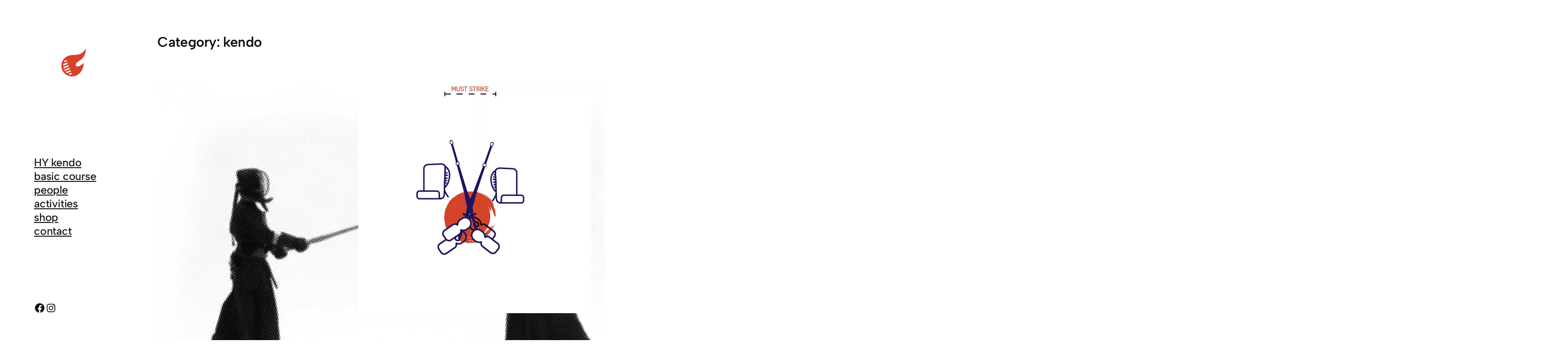

--- FILE ---
content_type: text/html; charset=UTF-8
request_url: https://hy-kendo.com/category/kendo/
body_size: 45176
content:
<!DOCTYPE html><html
dir="ltr" lang="en" prefix="og: https://ogp.me/ns#"><head><script data-no-optimize="1">var litespeed_docref=sessionStorage.getItem("litespeed_docref");litespeed_docref&&(Object.defineProperty(document,"referrer",{get:function(){return litespeed_docref}}),sessionStorage.removeItem("litespeed_docref"));</script><meta
charset="UTF-8" /><meta
name="viewport" content="width=device-width, initial-scale=1" /><title>kendo | HY Kendo</title><meta
name="robots" content="max-image-preview:large" /><meta
name="google-site-verification" content="-Ssh2zEcDC4ip15-hILFYl8qzCcbs5CPpctyx8WeGRU" /><link
rel="canonical" href="https://hy-kendo.com/category/kendo/" /><link
rel="next" href="https://hy-kendo.com/category/kendo/page/2/" /><meta
name="generator" content="All in One SEO (AIOSEO) 4.9.3" /> <script type="application/ld+json" class="aioseo-schema">{"@context":"https:\/\/schema.org","@graph":[{"@type":"BreadcrumbList","@id":"https:\/\/hy-kendo.com\/category\/kendo\/#breadcrumblist","itemListElement":[{"@type":"ListItem","@id":"https:\/\/hy-kendo.com#listItem","position":1,"name":"Home","item":"https:\/\/hy-kendo.com","nextItem":{"@type":"ListItem","@id":"https:\/\/hy-kendo.com\/category\/kendo\/#listItem","name":"kendo"}},{"@type":"ListItem","@id":"https:\/\/hy-kendo.com\/category\/kendo\/#listItem","position":2,"name":"kendo","previousItem":{"@type":"ListItem","@id":"https:\/\/hy-kendo.com#listItem","name":"Home"}}]},{"@type":"CollectionPage","@id":"https:\/\/hy-kendo.com\/category\/kendo\/#collectionpage","url":"https:\/\/hy-kendo.com\/category\/kendo\/","name":"kendo | HY Kendo","inLanguage":"en","isPartOf":{"@id":"https:\/\/hy-kendo.com\/#website"},"breadcrumb":{"@id":"https:\/\/hy-kendo.com\/category\/kendo\/#breadcrumblist"}},{"@type":"Organization","@id":"https:\/\/hy-kendo.com\/#organization","name":"Helsingin Yliopiston Kendoseura","url":"https:\/\/hy-kendo.com\/","logo":{"@type":"ImageObject","url":"https:\/\/hy-kendo.com\/wp-content\/uploads\/2024\/02\/cropped-emblem500.png","@id":"https:\/\/hy-kendo.com\/category\/kendo\/#organizationLogo","width":512,"height":512},"image":{"@id":"https:\/\/hy-kendo.com\/category\/kendo\/#organizationLogo"},"sameAs":["https:\/\/www.facebook.com\/HYkendo\/","https:\/\/www.instagram.com\/hykendo\/","https:\/\/www.tiktok.com\/@hykendo"]},{"@type":"WebSite","@id":"https:\/\/hy-kendo.com\/#website","url":"https:\/\/hy-kendo.com\/","name":"HY Kendo","inLanguage":"en","publisher":{"@id":"https:\/\/hy-kendo.com\/#organization"}}]}</script> <link
rel='dns-prefetch' href='//www.googletagmanager.com' /><link
rel="alternate" type="application/rss+xml" title="HY Kendo &raquo; Feed" href="https://hy-kendo.com/feed/" /> <script consent-skip-blocker="1" data-skip-lazy-load="js-extra"  data-cfasync="false">(function(){var modules={typekit:"https://use.typekit.net",google:"https://fonts.googleapis.com/"};var load=function(config){setTimeout(function(){var a=window.consentApi;if(a){Object.keys(modules).forEach(function(module){var newConfigWithoutOtherModules=JSON.parse(JSON.stringify(config));Object.keys(modules).forEach(function(toRemove){if(toRemove!==module){delete newConfigWithoutOtherModules[toRemove];}});if(newConfigWithoutOtherModules[module]){a.unblock(modules[module]).then(function(){var originalLoad=window.WebFont.load;if(originalLoad!==load){originalLoad(newConfigWithoutOtherModules);}});}});}},0);};if(!window.WebFont){window.WebFont={load:load};}})();</script><style>[consent-id]:not(.rcb-content-blocker):not([consent-transaction-complete]):not([consent-visual-use-parent^="children:"]):not([consent-confirm]){opacity:0!important}.rcb-content-blocker+.rcb-content-blocker-children-fallback~*{display:none!important}</style><link
rel="preload" href="https://hy-kendo.com/wp-content/cache/wp-super-minify/js/e87813cbbf4afed931d65e61ae050194.js" as="script" /><link
rel="preload" href="https://hy-kendo.com/wp-content/cache/wp-super-minify/js/7c87b3ec1f215c9e06cd8716fbf55032.js" as="script" /><link
rel="preload" href="https://hy-kendo.com/wp-content/plugins/real-cookie-banner/public/lib/animate.css/animate.min.css" as="style" /><link
rel="alternate" type="application/rss+xml" title="HY Kendo - kendo Category Feed" href="https://hy-kendo.com/category/kendo/feed/" /> <script data-cfasync="false" defer src="https://hy-kendo.com/wp-content/cache/wp-super-minify/js/e87813cbbf4afed931d65e61ae050194.js" id="real-cookie-banner-vendor-real-cookie-banner-banner-js"></script> <script type="application/json" data-skip-lazy-load="js-extra" data-skip-moving="true" data-no-defer nitro-exclude data-alt-type="application/ld+json" data-dont-merge data-wpmeteor-nooptimize="true" data-cfasync="false" id="a86d499739233cbd6240372b87a7873631-js-extra">{"slug":"real-cookie-banner","textDomain":"real-cookie-banner","version":"5.2.12","restUrl":"https:\/\/hy-kendo.com\/wp-json\/real-cookie-banner\/v1\/","restNamespace":"real-cookie-banner\/v1","restPathObfuscateOffset":"5564396b97c88f1b","restRoot":"https:\/\/hy-kendo.com\/wp-json\/","restQuery":{"_v":"5.2.12","_locale":"user"},"restNonce":"531896c3ca","restRecreateNonceEndpoint":"https:\/\/hy-kendo.com\/wp-admin\/admin-ajax.php?action=rest-nonce","publicUrl":"https:\/\/hy-kendo.com\/wp-content\/plugins\/real-cookie-banner\/public\/","chunkFolder":"dist","chunksLanguageFolder":"https:\/\/hy-kendo.com\/wp-content\/languages\/mo-cache\/real-cookie-banner\/","chunks":{},"others":{"customizeValuesBanner":"{\"layout\":{\"type\":\"dialog\",\"maxHeightEnabled\":false,\"maxHeight\":740,\"dialogMaxWidth\":530,\"dialogPosition\":\"middleCenter\",\"dialogMargin\":[0,0,0,0],\"bannerPosition\":\"bottom\",\"bannerMaxWidth\":1024,\"dialogBorderRadius\":3,\"borderRadius\":5,\"animationIn\":\"slideInUp\",\"animationInDuration\":500,\"animationInOnlyMobile\":true,\"animationOut\":\"none\",\"animationOutDuration\":500,\"animationOutOnlyMobile\":true,\"overlay\":true,\"overlayBg\":\"#000000\",\"overlayBgAlpha\":50,\"overlayBlur\":2},\"decision\":{\"acceptAll\":\"button\",\"acceptEssentials\":\"button\",\"showCloseIcon\":true,\"acceptIndividual\":\"link\",\"buttonOrder\":\"all,essential,save,individual\",\"showGroups\":false,\"groupsFirstView\":false,\"saveButton\":\"always\"},\"design\":{\"bg\":\"#ffffff\",\"textAlign\":\"center\",\"linkTextDecoration\":\"underline\",\"borderWidth\":0,\"borderColor\":\"#ffffff\",\"fontSize\":12,\"fontColor\":\"#2b2b2b\",\"fontInheritFamily\":true,\"fontFamily\":\"Arial, Helvetica, sans-serif\",\"fontWeight\":\"normal\",\"boxShadowEnabled\":false,\"boxShadowOffsetX\":0,\"boxShadowOffsetY\":5,\"boxShadowBlurRadius\":13,\"boxShadowSpreadRadius\":0,\"boxShadowColor\":\"#000000\",\"boxShadowColorAlpha\":20},\"headerDesign\":{\"inheritBg\":true,\"bg\":\"#f4f4f4\",\"inheritTextAlign\":true,\"textAlign\":\"center\",\"padding\":[17,20,15,20],\"logo\":\"https:\\\/\\\/hy-kendo.com\\\/wp-content\\\/uploads\\\/2024\\\/02\\\/kendologo_black500.png\",\"logoRetina\":\"\",\"logoMaxHeight\":40,\"logoPosition\":\"left\",\"logoMargin\":[5,15,5,15],\"fontSize\":20,\"fontColor\":\"#2b2b2b\",\"fontInheritFamily\":true,\"fontFamily\":\"Arial, Helvetica, sans-serif\",\"fontWeight\":\"normal\",\"borderWidth\":0,\"borderColor\":\"#efefef\",\"logoFitDim\":[129.03225806451613,40],\"logoAlt\":\"\\\"Helsigin Yliopiston Kendoseura\\\"\"},\"bodyDesign\":{\"padding\":[15,20,5,20],\"descriptionInheritFontSize\":true,\"descriptionFontSize\":13,\"dottedGroupsInheritFontSize\":true,\"dottedGroupsFontSize\":13,\"dottedGroupsBulletColor\":\"#15779b\",\"teachingsInheritTextAlign\":true,\"teachingsTextAlign\":\"center\",\"teachingsSeparatorActive\":true,\"teachingsSeparatorWidth\":50,\"teachingsSeparatorHeight\":1,\"teachingsSeparatorColor\":\"#000000\",\"teachingsInheritFontSize\":false,\"teachingsFontSize\":12,\"teachingsInheritFontColor\":false,\"teachingsFontColor\":\"#757575\",\"accordionMargin\":[10,0,5,0],\"accordionPadding\":[5,10,5,10],\"accordionArrowType\":\"outlined\",\"accordionArrowColor\":\"#000000\",\"accordionBg\":\"#ffffff\",\"accordionActiveBg\":\"#f9f9f9\",\"accordionHoverBg\":\"#efefef\",\"accordionBorderWidth\":1,\"accordionBorderColor\":\"#efefef\",\"accordionTitleFontSize\":12,\"accordionTitleFontColor\":\"#2b2b2b\",\"accordionTitleFontWeight\":\"normal\",\"accordionDescriptionMargin\":[5,0,0,0],\"accordionDescriptionFontSize\":12,\"accordionDescriptionFontColor\":\"#757575\",\"accordionDescriptionFontWeight\":\"normal\",\"acceptAllOneRowLayout\":false,\"acceptAllPadding\":[10,10,10,10],\"acceptAllBg\":\"#000000\",\"acceptAllTextAlign\":\"center\",\"acceptAllFontSize\":18,\"acceptAllFontColor\":\"#ffffff\",\"acceptAllFontWeight\":\"normal\",\"acceptAllBorderWidth\":0,\"acceptAllBorderColor\":\"#000000\",\"acceptAllHoverBg\":\"#000000\",\"acceptAllHoverFontColor\":\"#ffffff\",\"acceptAllHoverBorderColor\":\"#000000\",\"acceptEssentialsUseAcceptAll\":true,\"acceptEssentialsButtonType\":\"\",\"acceptEssentialsPadding\":[10,10,10,10],\"acceptEssentialsBg\":\"#efefef\",\"acceptEssentialsTextAlign\":\"center\",\"acceptEssentialsFontSize\":18,\"acceptEssentialsFontColor\":\"#0a0a0a\",\"acceptEssentialsFontWeight\":\"normal\",\"acceptEssentialsBorderWidth\":0,\"acceptEssentialsBorderColor\":\"#000000\",\"acceptEssentialsHoverBg\":\"#e8e8e8\",\"acceptEssentialsHoverFontColor\":\"#000000\",\"acceptEssentialsHoverBorderColor\":\"#000000\",\"acceptIndividualPadding\":[5,5,5,5],\"acceptIndividualBg\":\"#ffffff\",\"acceptIndividualTextAlign\":\"center\",\"acceptIndividualFontSize\":16,\"acceptIndividualFontColor\":\"#000000\",\"acceptIndividualFontWeight\":\"normal\",\"acceptIndividualBorderWidth\":0,\"acceptIndividualBorderColor\":\"#000000\",\"acceptIndividualHoverBg\":\"#ffffff\",\"acceptIndividualHoverFontColor\":\"#000000\",\"acceptIndividualHoverBorderColor\":\"#000000\"},\"footerDesign\":{\"poweredByLink\":true,\"inheritBg\":false,\"bg\":\"#fcfcfc\",\"inheritTextAlign\":true,\"textAlign\":\"center\",\"padding\":[10,20,15,20],\"fontSize\":14,\"fontColor\":\"#757474\",\"fontInheritFamily\":true,\"fontFamily\":\"Arial, Helvetica, sans-serif\",\"fontWeight\":\"normal\",\"hoverFontColor\":\"#2b2b2b\",\"borderWidth\":1,\"borderColor\":\"#efefef\",\"languageSwitcher\":\"flags\"},\"texts\":{\"headline\":\"Privacy preferences\",\"description\":\"We use cookies and similar technologies on our website and process your personal data (e.g. IP address), for example, to personalize content and ads, to integrate media from third-party providers or to analyze traffic on our website. Data processing may also happen as a result of cookies being set. We share this data with third parties that we name in the privacy settings.<br \\\/><br \\\/>The data processing may take place with your consent or on the basis of a legitimate interest, which you can object to in the privacy settings. You have the right not to consent and to change or revoke your consent at a later time. For more information on the use of your data, please visit our {{privacyPolicy}}privacy policy{{\\\/privacyPolicy}}.\",\"acceptAll\":\"Accept all\",\"acceptEssentials\":\"Continue without consent\",\"acceptIndividual\":\"Set privacy settings individually\",\"poweredBy\":\"3\",\"dataProcessingInUnsafeCountries\":\"Some services process personal data in unsecure third countries. By consenting to the use of these services, you also consent to the processing of your data in these unsecure third countries in accordance with {{legalBasis}}. This involves risks that your data will be processed by authorities for control and monitoring purposes, perhaps without the possibility of a legal recourse.\",\"ageNoticeBanner\":\"You are under {{minAge}} years old? Then you cannot consent to optional services. Ask your parents or legal guardians to agree to these services with you.\",\"ageNoticeBlocker\":\"You are under {{minAge}} years old? Unfortunately, you are not permitted to consent to this service to view this content. Please ask your parents or guardians to agree to the service with you!\",\"listServicesNotice\":\"By accepting all services, you allow {{services}} to be loaded. These services are divided into groups {{serviceGroups}} according to their purpose (belonging marked with superscript numbers).\",\"listServicesLegitimateInterestNotice\":\"In addition, {{services}} are loaded based on a legitimate interest.\",\"consentForwardingExternalHosts\":\"Your consent is also applicable on {{websites}}.\",\"blockerHeadline\":\"{{name}} blocked due to privacy settings\",\"blockerLinkShowMissing\":\"Show all services you still need to agree to\",\"blockerLoadButton\":\"Accept services and load content\",\"blockerAcceptInfo\":\"Loading the blocked content will adjust your privacy settings. Content from this service will not be blocked in the future.\",\"stickyHistory\":\"Privacy settings history\",\"stickyRevoke\":\"Revoke consents\",\"stickyRevokeSuccessMessage\":\"You have successfully revoked consent for services with its cookies and personal data processing. The page will be reloaded now!\",\"stickyChange\":\"Change privacy settings\"},\"individualLayout\":{\"inheritDialogMaxWidth\":false,\"dialogMaxWidth\":970,\"inheritBannerMaxWidth\":true,\"bannerMaxWidth\":1980,\"descriptionTextAlign\":\"left\"},\"group\":{\"checkboxBg\":\"#f0f0f0\",\"checkboxBorderWidth\":1,\"checkboxBorderColor\":\"#d2d2d2\",\"checkboxActiveColor\":\"#ffffff\",\"checkboxActiveBg\":\"#15779b\",\"checkboxActiveBorderColor\":\"#11607d\",\"groupInheritBg\":true,\"groupBg\":\"#f4f4f4\",\"groupPadding\":[15,15,15,15],\"groupSpacing\":10,\"groupBorderRadius\":5,\"groupBorderWidth\":1,\"groupBorderColor\":\"#f4f4f4\",\"headlineFontSize\":16,\"headlineFontWeight\":\"normal\",\"headlineFontColor\":\"#2b2b2b\",\"descriptionFontSize\":14,\"descriptionFontColor\":\"#757575\",\"linkColor\":\"#757575\",\"linkHoverColor\":\"#2b2b2b\",\"detailsHideLessRelevant\":true},\"saveButton\":{\"useAcceptAll\":true,\"type\":\"button\",\"padding\":[10,10,10,10],\"bg\":\"#efefef\",\"textAlign\":\"center\",\"fontSize\":18,\"fontColor\":\"#0a0a0a\",\"fontWeight\":\"normal\",\"borderWidth\":0,\"borderColor\":\"#000000\",\"hoverBg\":\"#e8e8e8\",\"hoverFontColor\":\"#000000\",\"hoverBorderColor\":\"#000000\"},\"individualTexts\":{\"headline\":\"Individual privacy preferences\",\"description\":\"We use cookies and similar technologies on our website and process your personal data (e.g. IP address), for example, to personalize content and ads, to integrate media from third-party providers or to analyze traffic on our website. Data processing may also happen as a result of cookies being set. We share this data with third parties that we name in the privacy settings.<br \\\/><br \\\/>The data processing may take place with your consent or on the basis of a legitimate interest, which you can object to in the privacy settings. You have the right not to consent and to change or revoke your consent at a later time. For more information on the use of your data, please visit our {{privacyPolicy}}privacy policy{{\\\/privacyPolicy}}.<br \\\/><br \\\/>Below you will find an overview of all services used by this website. You can view detailed information about each service and agree to them individually or exercise your right to object.\",\"save\":\"Save custom choices\",\"showMore\":\"Show service information\",\"hideMore\":\"Hide service information\",\"postamble\":\"\"},\"mobile\":{\"enabled\":true,\"maxHeight\":400,\"hideHeader\":false,\"alignment\":\"bottom\",\"scalePercent\":90,\"scalePercentVertical\":-50},\"sticky\":{\"enabled\":false,\"animationsEnabled\":true,\"alignment\":\"left\",\"bubbleBorderRadius\":50,\"icon\":\"fingerprint\",\"iconCustom\":\"\",\"iconCustomRetina\":\"\",\"iconSize\":30,\"iconColor\":\"#ffffff\",\"bubbleMargin\":[10,20,20,20],\"bubblePadding\":15,\"bubbleBg\":\"#15779b\",\"bubbleBorderWidth\":0,\"bubbleBorderColor\":\"#10556f\",\"boxShadowEnabled\":true,\"boxShadowOffsetX\":0,\"boxShadowOffsetY\":2,\"boxShadowBlurRadius\":5,\"boxShadowSpreadRadius\":1,\"boxShadowColor\":\"#105b77\",\"boxShadowColorAlpha\":40,\"bubbleHoverBg\":\"#ffffff\",\"bubbleHoverBorderColor\":\"#000000\",\"hoverIconColor\":\"#000000\",\"hoverIconCustom\":\"\",\"hoverIconCustomRetina\":\"\",\"menuFontSize\":16,\"menuBorderRadius\":5,\"menuItemSpacing\":10,\"menuItemPadding\":[5,10,5,10]},\"customCss\":{\"css\":\"\",\"antiAdBlocker\":\"y\"}}","isPro":false,"showProHints":false,"proUrl":"https:\/\/devowl.io\/go\/real-cookie-banner?source=rcb-lite","showLiteNotice":true,"frontend":{"groups":"[{\"id\":51,\"name\":\"Essential\",\"slug\":\"essential\",\"description\":\"Essential services are required for the basic functionality of the website. They only contain technically necessary services. These services cannot be objected to.\",\"isEssential\":true,\"isDefault\":true,\"items\":[{\"id\":527,\"name\":\"Real Cookie Banner\",\"purpose\":\"Real Cookie Banner asks website visitors for consent to set cookies and process personal data. For this purpose, a UUID (pseudonymous identification of the user) is assigned to each website visitor, which is valid until the cookie expires to store the consent. Cookies are used to test whether cookies can be set, to store reference to documented consent, to store which services from which service groups the visitor has consented to, and, if consent is obtained under the Transparency &amp; Consent Framework (TCF), to store consent in TCF partners, purposes, special purposes, features and special features. As part of the obligation to disclose according to GDPR, the collected consent is fully documented. This includes, in addition to the services and service groups to which the visitor has consented, and if consent is obtained according to the TCF standard, to which TCF partners, purposes and features the visitor has consented, all cookie banner settings at the time of consent as well as the technical circumstances (e.g. size of the displayed area at the time of consent) and the user interactions (e.g. clicking on buttons) that led to consent. Consent is collected once per language.\",\"providerContact\":{\"phone\":\"\",\"email\":\"\",\"link\":\"\"},\"isProviderCurrentWebsite\":true,\"provider\":\"\",\"uniqueName\":\"\",\"isEmbeddingOnlyExternalResources\":false,\"legalBasis\":\"legal-requirement\",\"dataProcessingInCountries\":[],\"dataProcessingInCountriesSpecialTreatments\":[],\"technicalDefinitions\":[{\"type\":\"http\",\"name\":\"real_cookie_banner*\",\"host\":\".hy-kendo.com\",\"duration\":365,\"durationUnit\":\"d\",\"isSessionDuration\":false,\"purpose\":\"Unique identifier for the consent, but not for the website visitor. Revision hash for settings of cookie banner (texts, colors, features, service groups, services, content blockers etc.). IDs for consented services and service groups.\"},{\"type\":\"http\",\"name\":\"real_cookie_banner*-tcf\",\"host\":\".hy-kendo.com\",\"duration\":365,\"durationUnit\":\"d\",\"isSessionDuration\":false,\"purpose\":\"Consents collected under TCF stored in TC String format, including TCF vendors, purposes, special purposes, features, and special features.\"},{\"type\":\"http\",\"name\":\"real_cookie_banner*-gcm\",\"host\":\".hy-kendo.com\",\"duration\":365,\"durationUnit\":\"d\",\"isSessionDuration\":false,\"purpose\":\"Consents into consent types (purposes)  collected under Google Consent Mode stored for all Google Consent Mode compatible services.\"},{\"type\":\"http\",\"name\":\"real_cookie_banner-test\",\"host\":\".hy-kendo.com\",\"duration\":365,\"durationUnit\":\"d\",\"isSessionDuration\":false,\"purpose\":\"Cookie set to test HTTP cookie functionality. Deleted immediately after test.\"},{\"type\":\"local\",\"name\":\"real_cookie_banner*\",\"host\":\"https:\\\/\\\/hy-kendo.com\",\"duration\":1,\"durationUnit\":\"d\",\"isSessionDuration\":false,\"purpose\":\"Unique identifier for the consent, but not for the website visitor. Revision hash for settings of cookie banner (texts, colors, features, service groups, services, content blockers etc.). IDs for consented services and service groups. Is only stored until consent is documented on the website server.\"},{\"type\":\"local\",\"name\":\"real_cookie_banner*-tcf\",\"host\":\"https:\\\/\\\/hy-kendo.com\",\"duration\":1,\"durationUnit\":\"d\",\"isSessionDuration\":false,\"purpose\":\"Consents collected under TCF stored in TC String format, including TCF vendors, purposes, special purposes, features, and special features. Is only stored until consent is documented on the website server.\"},{\"type\":\"local\",\"name\":\"real_cookie_banner*-gcm\",\"host\":\"https:\\\/\\\/hy-kendo.com\",\"duration\":1,\"durationUnit\":\"d\",\"isSessionDuration\":false,\"purpose\":\"Consents collected under Google Consent Mode stored in consent types (purposes) for all Google Consent Mode compatible services. Is only stored until consent is documented on the website server.\"},{\"type\":\"local\",\"name\":\"real_cookie_banner-consent-queue*\",\"host\":\"https:\\\/\\\/hy-kendo.com\",\"duration\":1,\"durationUnit\":\"d\",\"isSessionDuration\":false,\"purpose\":\"Local caching of selection in cookie banner until server documents consent; documentation periodic or at page switches attempted if server is unavailable or overloaded.\"}],\"codeDynamics\":[],\"providerPrivacyPolicyUrl\":\"\",\"providerLegalNoticeUrl\":\"\",\"tagManagerOptInEventName\":\"\",\"tagManagerOptOutEventName\":\"\",\"googleConsentModeConsentTypes\":[],\"executePriority\":10,\"codeOptIn\":\"\",\"executeCodeOptInWhenNoTagManagerConsentIsGiven\":false,\"codeOptOut\":\"\",\"executeCodeOptOutWhenNoTagManagerConsentIsGiven\":false,\"deleteTechnicalDefinitionsAfterOptOut\":false,\"codeOnPageLoad\":\"\",\"presetId\":\"real-cookie-banner\"}]},{\"id\":52,\"name\":\"Functional\",\"slug\":\"functional\",\"description\":\"Functional services are necessary to provide features beyond the essential functionality such as prettier fonts, video playback or interactive web 2.0 features. Content from e.g. video platforms and social media platforms are blocked by default, and can be consented to. If the service is agreed to, this content is loaded automatically without further manual consent.\",\"isEssential\":false,\"isDefault\":true,\"items\":[{\"id\":546,\"name\":\"WordPress Comments\",\"purpose\":\"WordPress is the content management system for this website and offers the possibility to write comments under blog posts and similar content. Cookies or cookie-like technologies can be stored and read. These can contain personal data like the name, email address and website of a commentator to display it again. The personal data can be used to display your information again if you want to write another comment on this website.\",\"providerContact\":{\"phone\":\"\",\"email\":\"\",\"link\":\"\"},\"isProviderCurrentWebsite\":true,\"provider\":\"\",\"uniqueName\":\"wordpress-comments\",\"isEmbeddingOnlyExternalResources\":false,\"legalBasis\":\"consent\",\"dataProcessingInCountries\":[],\"dataProcessingInCountriesSpecialTreatments\":[],\"technicalDefinitions\":[{\"type\":\"http\",\"name\":\"comment_author_*\",\"host\":\"hy-kendo.com\",\"duration\":1,\"durationUnit\":\"y\",\"isSessionDuration\":false,\"purpose\":\"\"},{\"type\":\"http\",\"name\":\"comment_author_email_*\",\"host\":\"hy-kendo.com\",\"duration\":1,\"durationUnit\":\"y\",\"isSessionDuration\":false,\"purpose\":\"\"},{\"type\":\"http\",\"name\":\"comment_author_url_*\",\"host\":\"hy-kendo.com\",\"duration\":1,\"durationUnit\":\"y\",\"isSessionDuration\":false,\"purpose\":\"\"}],\"codeDynamics\":[],\"providerPrivacyPolicyUrl\":\"\",\"providerLegalNoticeUrl\":\"\",\"tagManagerOptInEventName\":\"\",\"tagManagerOptOutEventName\":\"\",\"googleConsentModeConsentTypes\":[],\"executePriority\":10,\"codeOptIn\":\"base64-encoded:[base64]\",\"executeCodeOptInWhenNoTagManagerConsentIsGiven\":false,\"codeOptOut\":\"\",\"executeCodeOptOutWhenNoTagManagerConsentIsGiven\":false,\"deleteTechnicalDefinitionsAfterOptOut\":true,\"codeOnPageLoad\":\"\",\"presetId\":\"wordpress-comments\"},{\"id\":544,\"name\":\"WordPress Emojis\",\"purpose\":\"WordPress Emojis is an emoji set that is loaded from wordpress.org when an old browser is used, which would not be able to display emojis without the integration of the service. This requires processing the user\\u2019s IP-address and metadata. No cookies or cookie-like technologies are set on the client of the user. Cookies or cookie-like technologies can be stored and read. These contain the test result and the date of the last test to determine whether the browser can display emojis.\",\"providerContact\":{\"phone\":\"\",\"email\":\"dpo@wordpress.org\",\"link\":\"\"},\"isProviderCurrentWebsite\":false,\"provider\":\"WordPress.org, 660 4TH St, San Francisco, CA, 94107, United States\",\"uniqueName\":\"wordpress-emojis\",\"isEmbeddingOnlyExternalResources\":false,\"legalBasis\":\"consent\",\"dataProcessingInCountries\":[\"US\"],\"dataProcessingInCountriesSpecialTreatments\":[],\"technicalDefinitions\":[{\"type\":\"session\",\"name\":\"wpEmojiSettingsSupports\",\"host\":\"https:\\\/\\\/hy-kendo.com\",\"duration\":1,\"durationUnit\":\"y\",\"isSessionDuration\":false,\"purpose\":\"\"}],\"codeDynamics\":[],\"providerPrivacyPolicyUrl\":\"https:\\\/\\\/wordpress.org\\\/about\\\/privacy\\\/\",\"providerLegalNoticeUrl\":\"\",\"tagManagerOptInEventName\":\"\",\"tagManagerOptOutEventName\":\"\",\"googleConsentModeConsentTypes\":[],\"executePriority\":10,\"codeOptIn\":\"\",\"executeCodeOptInWhenNoTagManagerConsentIsGiven\":false,\"codeOptOut\":\"\",\"executeCodeOptOutWhenNoTagManagerConsentIsGiven\":false,\"deleteTechnicalDefinitionsAfterOptOut\":true,\"codeOnPageLoad\":\"\",\"presetId\":\"wordpress-emojis\"},{\"id\":528,\"name\":\"Google Fonts\",\"purpose\":\"Google Fonts enables the integration of fonts into websites to enhance the website without installing the fonts on your device. This requires processing the user\\u2019s IP-address and metadata. No cookies or cookie-like technologies are set on the client of the user. The data can be used to collect visited websites, and it can be used to improve the services of Google. It can also be used for profiling, e.g. to provide you with personalized services, such as ads based on your interests or recommendations. Google provides personal information to their affiliates and other trusted businesses or persons to process it for them, based on Google's instructions and in compliance with Google's privacy policy.\",\"providerContact\":{\"phone\":\"+1 650 253 0000\",\"email\":\"dpo-google@google.com\",\"link\":\"https:\\\/\\\/support.google.com\\\/\"},\"isProviderCurrentWebsite\":false,\"provider\":\"Google Ireland Limited, Gordon House, Barrow Street, Dublin 4, Ireland\",\"uniqueName\":\"google-fonts\",\"isEmbeddingOnlyExternalResources\":true,\"legalBasis\":\"consent\",\"dataProcessingInCountries\":[\"US\",\"IE\",\"AU\",\"BE\",\"BR\",\"CA\",\"CL\",\"FI\",\"FR\",\"DE\",\"HK\",\"IN\",\"ID\",\"IL\",\"IT\",\"JP\",\"KR\",\"NL\",\"PL\",\"QA\",\"SG\",\"ES\",\"CH\",\"TW\",\"GB\"],\"dataProcessingInCountriesSpecialTreatments\":[\"provider-is-self-certified-trans-atlantic-data-privacy-framework\"],\"technicalDefinitions\":[],\"codeDynamics\":[],\"providerPrivacyPolicyUrl\":\"https:\\\/\\\/policies.google.com\\\/privacy\",\"providerLegalNoticeUrl\":\"\",\"tagManagerOptInEventName\":\"\",\"tagManagerOptOutEventName\":\"\",\"googleConsentModeConsentTypes\":[],\"executePriority\":10,\"codeOptIn\":\"\",\"executeCodeOptInWhenNoTagManagerConsentIsGiven\":false,\"codeOptOut\":\"\",\"executeCodeOptOutWhenNoTagManagerConsentIsGiven\":false,\"deleteTechnicalDefinitionsAfterOptOut\":false,\"codeOnPageLoad\":\"base64-encoded:[base64]\",\"presetId\":\"google-fonts\"}]}]","links":[{"id":526,"label":"Privacy policy","pageType":"privacyPolicy","isExternalUrl":false,"pageId":501,"url":"https:\/\/hy-kendo.com\/privacy-poilcies-en\/","hideCookieBanner":true,"isTargetBlank":true}],"websiteOperator":{"address":"Unisport, Yliopistonkatu 3, 00100 Helsinki","country":"FI","contactEmail":"base64-encoded:Y29udGFjdEBoeS1rZW5kby5jb20=","contactPhone":"+3582720701","contactFormUrl":"https:\/\/hy-kendo.com\/contact\/"},"blocker":[{"id":545,"name":"WordPress Emojis","description":"","rules":["*s.w.org\/images\/core\/emoji*","window._wpemojiSettings","link[href=\"\/\/s.w.org\"]"],"criteria":"services","tcfVendors":[],"tcfPurposes":[],"services":[544],"isVisual":false,"visualType":"default","visualMediaThumbnail":"0","visualContentType":"","isVisualDarkMode":false,"visualBlur":0,"visualDownloadThumbnail":false,"visualHeroButtonText":"","shouldForceToShowVisual":false,"presetId":"wordpress-emojis","visualThumbnail":null},{"id":529,"name":"Google Fonts","description":"","rules":["*fonts.googleapis.com*","*fonts.gstatic.com*","*ajax.googleapis.com\/ajax\/libs\/webfont\/*\/webfont.js*","*WebFont.load*google*","WebFontConfig*google*"],"criteria":"services","tcfVendors":[],"tcfPurposes":[],"services":[528],"isVisual":false,"visualType":"default","visualMediaThumbnail":"0","visualContentType":"","isVisualDarkMode":false,"visualBlur":0,"visualDownloadThumbnail":false,"visualHeroButtonText":"","shouldForceToShowVisual":false,"presetId":"google-fonts","visualThumbnail":null}],"languageSwitcher":[],"predefinedDataProcessingInSafeCountriesLists":{"GDPR":["AT","BE","BG","HR","CY","CZ","DK","EE","FI","FR","DE","GR","HU","IE","IS","IT","LI","LV","LT","LU","MT","NL","NO","PL","PT","RO","SK","SI","ES","SE"],"DSG":["CH"],"GDPR+DSG":[],"ADEQUACY_EU":["AD","AR","CA","FO","GG","IL","IM","JP","JE","NZ","KR","CH","GB","UY","US"],"ADEQUACY_CH":["DE","AD","AR","AT","BE","BG","CA","CY","HR","DK","ES","EE","FI","FR","GI","GR","GG","HU","IM","FO","IE","IS","IL","IT","JE","LV","LI","LT","LU","MT","MC","NO","NZ","NL","PL","PT","CZ","RO","GB","SK","SI","SE","UY","US"]},"decisionCookieName":"real_cookie_banner-v:3_blog:1_path:c765621","revisionHash":"28fd9d5b5c78669f6074642fe73e87e1","territorialLegalBasis":["gdpr-eprivacy"],"setCookiesViaManager":"none","isRespectDoNotTrack":false,"failedConsentDocumentationHandling":"essentials","isAcceptAllForBots":true,"isDataProcessingInUnsafeCountries":false,"isAgeNotice":true,"ageNoticeAgeLimit":13,"isListServicesNotice":true,"isBannerLessConsent":false,"isTcf":false,"isGcm":false,"isGcmListPurposes":false,"hasLazyData":false},"anonymousContentUrl":"https:\/\/hy-kendo.com\/wp-content\/5bf9e0239542ace5544dabdc91f247b2\/dist\/","anonymousHash":"5bf9e0239542ace5544dabdc91f247b2","hasDynamicPreDecisions":false,"isLicensed":true,"isDevLicense":false,"multilingualSkipHTMLForTag":"","isCurrentlyInTranslationEditorPreview":false,"defaultLanguage":"","currentLanguage":"","activeLanguages":[],"context":"","iso3166OneAlpha2":{"AF":"Afghanistan","AX":"Aland Islands","AL":"Albania","DZ":"Algeria","AS":"American Samoa","AD":"Andorra","AO":"Angola","AI":"Anguilla","AQ":"Antarctica","AG":"Antigua And Barbuda","AR":"Argentina","AM":"Armenia","AW":"Aruba","AU":"Australia","AT":"Austria","AZ":"Azerbaijan","BS":"Bahamas","BH":"Bahrain","BD":"Bangladesh","BB":"Barbados","BY":"Belarus","BE":"Belgium","BZ":"Belize","BJ":"Benin","BM":"Bermuda","BT":"Bhutan","BO":"Bolivia","BA":"Bosnia And Herzegovina","BW":"Botswana","BV":"Bouvet Island","BR":"Brazil","IO":"British Indian Ocean Territory","BN":"Brunei Darussalam","BG":"Bulgaria","BF":"Burkina Faso","BI":"Burundi","KH":"Cambodia","CM":"Cameroon","CA":"Canada","CV":"Cape Verde","BQ":"Caribbean Netherlands","KY":"Cayman Islands","CF":"Central African Republic","TD":"Chad","CL":"Chile","CN":"China","CX":"Christmas Island","CC":"Cocos (Keeling) Islands","CO":"Colombia","KM":"Comoros","CG":"Congo","CD":"Congo, Democratic Republic","CK":"Cook Islands","CR":"Costa Rica","CI":"Cote D'Ivoire","HR":"Croatia","CU":"Cuba","CW":"Cura\u00e7ao","CY":"Cyprus","CZ":"Czech Republic","DK":"Denmark","DJ":"Djibouti","DM":"Dominica","DO":"Dominican Republic","EC":"Ecuador","EG":"Egypt","SV":"El Salvador","GQ":"Equatorial Guinea","ER":"Eritrea","EE":"Estonia","ET":"Ethiopia","FK":"Falkland Islands (Malvinas)","FO":"Faroe Islands","FM":"Federated States Of Micronesia","FJ":"Fiji","FI":"Finland","FR":"France","GF":"French Guiana","PF":"French Polynesia","TF":"French Southern and Antarctic Lands","GA":"Gabon","GM":"Gambia","GE":"Georgia","DE":"Germany","GH":"Ghana","GI":"Gibraltar","GR":"Greece","GL":"Greenland","GD":"Grenada","GP":"Guadeloupe","GU":"Guam","GT":"Guatemala","GG":"Guernsey","GN":"Guinea","GW":"Guinea-Bissau","GY":"Guyana","HT":"Haiti","HM":"Heard Island & Mcdonald Islands","VA":"Holy See (Vatican City State)","HN":"Honduras","HK":"Hong Kong","HU":"Hungary","IS":"Iceland","IN":"India","ID":"Indonesia","IR":"Iran, Islamic Republic Of","IQ":"Iraq","IE":"Ireland","IM":"Isle Of Man","IL":"Israel","IT":"Italy","JM":"Jamaica","JP":"Japan","JE":"Jersey","JO":"Jordan","KZ":"Kazakhstan","KE":"Kenya","KI":"Kiribati","KR":"Korea","XK":"Kosovo","KW":"Kuwait","KG":"Kyrgyzstan","LA":"Lao People's Democratic Republic","LV":"Latvia","LB":"Lebanon","LS":"Lesotho","LR":"Liberia","LY":"Libyan Arab Jamahiriya","LI":"Liechtenstein","LT":"Lithuania","LU":"Luxembourg","MO":"Macao","MK":"Macedonia","MG":"Madagascar","MW":"Malawi","MY":"Malaysia","MV":"Maldives","ML":"Mali","MT":"Malta","MH":"Marshall Islands","MQ":"Martinique","MR":"Mauritania","MU":"Mauritius","YT":"Mayotte","MX":"Mexico","MD":"Moldova","MC":"Monaco","MN":"Mongolia","ME":"Montenegro","MS":"Montserrat","MA":"Morocco","MZ":"Mozambique","MM":"Myanmar","NA":"Namibia","NR":"Nauru","NP":"Nepal","NL":"Netherlands","AN":"Netherlands Antilles","NC":"New Caledonia","NZ":"New Zealand","NI":"Nicaragua","NE":"Niger","NG":"Nigeria","NU":"Niue","NF":"Norfolk Island","KP":"North Korea","MP":"Northern Mariana Islands","NO":"Norway","OM":"Oman","PK":"Pakistan","PW":"Palau","PS":"Palestinian Territory, Occupied","PA":"Panama","PG":"Papua New Guinea","PY":"Paraguay","PE":"Peru","PH":"Philippines","PN":"Pitcairn","PL":"Poland","PT":"Portugal","PR":"Puerto Rico","QA":"Qatar","RE":"Reunion","RO":"Romania","RU":"Russian Federation","RW":"Rwanda","BL":"Saint Barthelemy","SH":"Saint Helena","KN":"Saint Kitts And Nevis","LC":"Saint Lucia","MF":"Saint Martin","PM":"Saint Pierre And Miquelon","VC":"Saint Vincent And Grenadines","WS":"Samoa","SM":"San Marino","ST":"Sao Tome And Principe","SA":"Saudi Arabia","SN":"Senegal","RS":"Serbia","SC":"Seychelles","SL":"Sierra Leone","SG":"Singapore","SX":"Sint Maarten","SK":"Slovakia","SI":"Slovenia","SB":"Solomon Islands","SO":"Somalia","ZA":"South Africa","GS":"South Georgia And Sandwich Isl.","SS":"South Sudan","ES":"Spain","LK":"Sri Lanka","SD":"Sudan","SR":"Suriname","SJ":"Svalbard And Jan Mayen","SZ":"Swaziland","SE":"Sweden","CH":"Switzerland","SY":"Syrian Arab Republic","TW":"Taiwan","TJ":"Tajikistan","TZ":"Tanzania","TH":"Thailand","TL":"Timor-Leste","TG":"Togo","TK":"Tokelau","TO":"Tonga","TT":"Trinidad And Tobago","TN":"Tunisia","TR":"Turkey","TM":"Turkmenistan","TC":"Turks And Caicos Islands","TV":"Tuvalu","UG":"Uganda","UA":"Ukraine","AE":"United Arab Emirates","GB":"United Kingdom","US":"United States","UM":"United States Outlying Islands","UY":"Uruguay","UZ":"Uzbekistan","VU":"Vanuatu","VE":"Venezuela","VN":"Vietnam","VG":"Virgin Islands, British","VI":"Virgin Islands, U.S.","WF":"Wallis And Futuna","EH":"Western Sahara","YE":"Yemen","ZM":"Zambia","ZW":"Zimbabwe"},"visualParentSelectors":{".et_pb_video_box":1,".et_pb_video_slider:has(>.et_pb_slider_carousel %s)":"self",".ast-oembed-container":1,".wpb_video_wrapper":1,".gdlr-core-pbf-background-wrap":1},"isPreventPreDecision":false,"isInvalidateImplicitUserConsent":false,"dependantVisibilityContainers":["[role=\"tabpanel\"]",".eael-tab-content-item",".wpcs_content_inner",".op3-contenttoggleitem-content",".op3-popoverlay-content",".pum-overlay","[data-elementor-type=\"popup\"]",".wp-block-ub-content-toggle-accordion-content-wrap",".w-popup-wrap",".oxy-lightbox_inner[data-inner-content=true]",".oxy-pro-accordion_body",".oxy-tab-content",".kt-accordion-panel",".vc_tta-panel-body",".mfp-hide","div[id^=\"tve_thrive_lightbox_\"]",".brxe-xpromodalnestable",".evcal_eventcard",".divioverlay",".et_pb_toggle_content"],"disableDeduplicateExceptions":[".et_pb_video_slider"],"bannerDesignVersion":12,"bannerI18n":{"showMore":"Show more","hideMore":"Hide","showLessRelevantDetails":"Show more details (%s)","hideLessRelevantDetails":"Hide more details (%s)","other":"Other","legalBasis":{"label":"Use on legal basis of","consentPersonalData":"Consent for processing personal data","consentStorage":"Consent for storing or accessing information on the terminal equipment of the user","legitimateInterestPersonalData":"Legitimate interest for the processing of personal data","legitimateInterestStorage":"Provision of explicitly requested digital service for storing or accessing information on the terminal equipment of the user","legalRequirementPersonalData":"Compliance with a legal obligation for processing of personal data"},"territorialLegalBasisArticles":{"gdpr-eprivacy":{"dataProcessingInUnsafeCountries":"Art. 49 (1) (a) GDPR"},"dsg-switzerland":{"dataProcessingInUnsafeCountries":"Art. 17 (1) (a) DSG (Switzerland)"}},"legitimateInterest":"Legitimate interest","consent":"Consent","crawlerLinkAlert":"We have recognized that you are a crawler\/bot. Only natural persons must consent to cookies and processing of personal data. Therefore, the link has no function for you.","technicalCookieDefinitions":"Technical cookie definitions","technicalCookieName":"Technical cookie name","usesCookies":"Uses cookies","cookieRefresh":"Cookie refresh","usesNonCookieAccess":"Uses cookie-like information (LocalStorage, SessionStorage, IndexDB, etc.)","host":"Host","duration":"Duration","noExpiration":"No expiration","type":"Type","purpose":"Purpose","purposes":"Purposes","description":"Description","optOut":"Opt-out","optOutDesc":"Cookie can be set to store opt-out of the described behaviour.","headerTitlePrivacyPolicyHistory":"History of your privacy settings","skipToConsentChoices":"Skip to consent choices","historyLabel":"Show consent from","historyItemLoadError":"Reading the consent has failed. Please try again later!","historySelectNone":"Not yet consented to","provider":"Provider","providerContactPhone":"Phone","providerContactEmail":"Email","providerContactLink":"Contact form","providerPrivacyPolicyUrl":"Privacy Policy","providerLegalNoticeUrl":"Legal notice","nonStandard":"Non-standardized data processing","nonStandardDesc":"Some services set cookies and\/or process personal data without complying with consent communication standards. These services are divided into several groups. So-called \"essential services\" are used based on legitimate interest and cannot be opted out (an objection may have to be made by email or letter in accordance with the privacy policy), while all other services are used only after consent has been given.","dataProcessingInThirdCountries":"Data processing in third countries","safetyMechanisms":{"label":"Safety mechanisms for data transmission","standardContractualClauses":"Standard contractual clauses","adequacyDecision":"Adequacy decision","eu":"EU","switzerland":"Switzerland","bindingCorporateRules":"Binding corporate rules","contractualGuaranteeSccSubprocessors":"Contractual guarantee for standard contractual clauses with sub-processors"},"durationUnit":{"n1":{"s":"second","m":"minute","h":"hour","d":"day","mo":"month","y":"year"},"nx":{"s":"seconds","m":"minutes","h":"hours","d":"days","mo":"months","y":"years"}},"close":"Close","closeWithoutSaving":"Close without saving","yes":"Yes","no":"No","unknown":"Unknown","none":"None","noLicense":"No license activated - not for production use!","devLicense":"Product license not for production use!","devLicenseLearnMore":"Learn more","devLicenseLink":"https:\/\/devowl.io\/knowledge-base\/license-installation-type\/","andSeparator":" and ","deprecated":{"appropriateSafeguard":"Appropriate safeguard","dataProcessingInUnsafeCountries":"Data processing in unsafe third countries","legalRequirement":"Compliance with a legal obligation"}},"pageRequestUuid4":"aaf6b65f6-9c7a-4321-b62c-45eae8516230","pageByIdUrl":"https:\/\/hy-kendo.com?page_id","pluginUrl":"https:\/\/devowl.io\/wordpress-real-cookie-banner\/"}}</script><script data-skip-lazy-load="js-extra" data-skip-moving="true" data-no-defer nitro-exclude data-alt-type="application/ld+json" data-dont-merge data-wpmeteor-nooptimize="true" data-cfasync="false" id="a86d499739233cbd6240372b87a7873632-js-extra">(()=>{var x=function(a,b){return-1<["codeOptIn","codeOptOut","codeOnPageLoad","contactEmail"].indexOf(a)&&"string"==typeof b&&b.startsWith("base64-encoded:")?window.atob(b.substr(15)):b},t=(e,t)=>new Proxy(e,{get:(e,n)=>{let r=Reflect.get(e,n);return n===t&&"string"==typeof r&&(r=JSON.parse(r,x),Reflect.set(e,n,r)),r}}),n=JSON.parse(document.getElementById("a86d499739233cbd6240372b87a7873631-js-extra").innerHTML,x);window.Proxy?n.others.frontend=t(n.others.frontend,"groups"):n.others.frontend.groups=JSON.parse(n.others.frontend.groups,x);window.Proxy?n.others=t(n.others,"customizeValuesBanner"):n.others.customizeValuesBanner=JSON.parse(n.others.customizeValuesBanner,x);;window.realCookieBanner=n;window[Math.random().toString(36)]=n;})();</script><script data-cfasync="false" id="real-cookie-banner-banner-js-before">((a,b)=>{a[b]||(a[b]={unblockSync:()=>undefined},["consentSync"].forEach(c=>a[b][c]=()=>({cookie:null,consentGiven:!1,cookieOptIn:!0})),["consent","consentAll","unblock"].forEach(c=>a[b][c]=(...d)=>new Promise(e=>a.addEventListener(b,()=>{a[b][c](...d).then(e)},{once:!0}))))})(window,"consentApi");</script> <script data-cfasync="false" defer src="https://hy-kendo.com/wp-content/cache/wp-super-minify/js/7c87b3ec1f215c9e06cd8716fbf55032.js" id="real-cookie-banner-banner-js"></script> <link
rel='stylesheet' id='animate-css-css' href='https://hy-kendo.com/wp-content/plugins/real-cookie-banner/public/lib/animate.css/animate.min.css' media='all' /><style id='wp-img-auto-sizes-contain-inline-css'>img:is([sizes=auto i],[sizes^="auto," i]){contain-intrinsic-size:3000px 1500px}</style><link
rel='stylesheet' id='litespeed-cache-dummy-css' href='https://hy-kendo.com/wp-content/cache/wp-super-minify/css/8cfad39c1cc3e603a5bc8a069e736bd5.css' media='all' /><style id='wp-block-image-inline-css'>.wp-block-image>a,.wp-block-image>figure>a{display:inline-block}.wp-block-image
img{box-sizing:border-box;height:auto;max-width:100%;vertical-align:bottom}@media not (prefers-reduced-motion){.wp-block-image
img.hide{visibility:hidden}.wp-block-image
img.show{animation:show-content-image .4s}}.wp-block-image[style*=border-radius] img,.wp-block-image[style*=border-radius]>a{border-radius:inherit}.wp-block-image.has-custom-border
img{box-sizing:border-box}.wp-block-image.aligncenter{text-align:center}.wp-block-image.alignfull>a,.wp-block-image.alignwide>a{width:100%}.wp-block-image.alignfull img,.wp-block-image.alignwide
img{height:auto;width:100%}.wp-block-image .aligncenter,.wp-block-image .alignleft,.wp-block-image .alignright,.wp-block-image.aligncenter,.wp-block-image.alignleft,.wp-block-image.alignright{display:table}.wp-block-image .aligncenter>figcaption,.wp-block-image .alignleft>figcaption,.wp-block-image .alignright>figcaption,.wp-block-image.aligncenter>figcaption,.wp-block-image.alignleft>figcaption,.wp-block-image.alignright>figcaption{caption-side:bottom;display:table-caption}.wp-block-image
.alignleft{float:left;margin:.5em 1em .5em 0}.wp-block-image
.alignright{float:right;margin:.5em 0 .5em 1em}.wp-block-image
.aligncenter{margin-left:auto;margin-right:auto}.wp-block-image :where(figcaption){margin-bottom:1em;margin-top:.5em}.wp-block-image.is-style-circle-mask
img{border-radius:9999px}@supports ((-webkit-mask-image:none) or (mask-image:none)) or (-webkit-mask-image:none){.wp-block-image.is-style-circle-mask
img{border-radius:0;-webkit-mask-image:url('data:image/svg+xml;utf8,<svg viewBox="0 0 100 100" xmlns="http://www.w3.org/2000/svg"><circle cx="50" cy="50" r="50"/></svg>');mask-image:url('data:image/svg+xml;utf8,<svg viewBox="0 0 100 100" xmlns="http://www.w3.org/2000/svg"><circle cx="50" cy="50" r="50"/></svg>');mask-mode:alpha;-webkit-mask-position:center;mask-position:center;-webkit-mask-repeat:no-repeat;mask-repeat:no-repeat;-webkit-mask-size:contain;mask-size:contain}}:root :where(.wp-block-image.is-style-rounded img,.wp-block-image .is-style-rounded img){border-radius:9999px}.wp-block-image
figure{margin:0}.wp-lightbox-container{display:flex;flex-direction:column;position:relative}.wp-lightbox-container
img{cursor:zoom-in}.wp-lightbox-container img:hover+button{opacity:1}.wp-lightbox-container
button{align-items:center;backdrop-filter:blur(16px) saturate(180%);background-color:#5a5a5a40;border:none;border-radius:4px;cursor:zoom-in;display:flex;height:20px;justify-content:center;opacity:0;padding:0;position:absolute;right:16px;text-align:center;top:16px;width:20px;z-index:100}@media not (prefers-reduced-motion){.wp-lightbox-container
button{transition:opacity .2s ease}}.wp-lightbox-container button:focus-visible{outline:3px
auto #5a5a5a40;outline:3px
auto -webkit-focus-ring-color;outline-offset:3px}.wp-lightbox-container button:hover{cursor:pointer;opacity:1}.wp-lightbox-container button:focus{opacity:1}.wp-lightbox-container button:focus,.wp-lightbox-container button:hover,.wp-lightbox-container button:not(:hover):not(:active):not(.has-background){background-color:#5a5a5a40;border:none}.wp-lightbox-overlay{box-sizing:border-box;cursor:zoom-out;height:100vh;left:0;overflow:hidden;position:fixed;top:0;visibility:hidden;width:100%;z-index:100000}.wp-lightbox-overlay .close-button{align-items:center;cursor:pointer;display:flex;justify-content:center;min-height:40px;min-width:40px;padding:0;position:absolute;right:calc(env(safe-area-inset-right) + 16px);top:calc(env(safe-area-inset-top) + 16px);z-index:5000000}.wp-lightbox-overlay .close-button:focus,.wp-lightbox-overlay .close-button:hover,.wp-lightbox-overlay .close-button:not(:hover):not(:active):not(.has-background){background:none;border:none}.wp-lightbox-overlay .lightbox-image-container{height:var(--wp--lightbox-container-height);left:50%;overflow:hidden;position:absolute;top:50%;transform:translate(-50%,-50%);transform-origin:top left;width:var(--wp--lightbox-container-width);z-index:9999999999}.wp-lightbox-overlay .wp-block-image{align-items:center;box-sizing:border-box;display:flex;height:100%;justify-content:center;margin:0;position:relative;transform-origin:0 0;width:100%;z-index:3000000}.wp-lightbox-overlay .wp-block-image
img{height:var(--wp--lightbox-image-height);min-height:var(--wp--lightbox-image-height);min-width:var(--wp--lightbox-image-width);width:var(--wp--lightbox-image-width)}.wp-lightbox-overlay .wp-block-image
figcaption{display:none}.wp-lightbox-overlay
button{background:none;border:none}.wp-lightbox-overlay
.scrim{background-color:#fff;height:100%;opacity:.9;position:absolute;width:100%;z-index:2000000}.wp-lightbox-overlay.active{visibility:visible}@media not (prefers-reduced-motion){.wp-lightbox-overlay.active{animation:turn-on-visibility .25s both}.wp-lightbox-overlay.active
img{animation:turn-on-visibility .35s both}.wp-lightbox-overlay.show-closing-animation:not(.active){animation:turn-off-visibility .35s both}.wp-lightbox-overlay.show-closing-animation:not(.active) img{animation:turn-off-visibility .25s both}.wp-lightbox-overlay.zoom.active{animation:none;opacity:1;visibility:visible}.wp-lightbox-overlay.zoom.active .lightbox-image-container{animation:lightbox-zoom-in .4s}.wp-lightbox-overlay.zoom.active .lightbox-image-container
img{animation:none}.wp-lightbox-overlay.zoom.active
.scrim{animation:turn-on-visibility .4s forwards}.wp-lightbox-overlay.zoom.show-closing-animation:not(.active){animation:none}.wp-lightbox-overlay.zoom.show-closing-animation:not(.active) .lightbox-image-container{animation:lightbox-zoom-out .4s}.wp-lightbox-overlay.zoom.show-closing-animation:not(.active) .lightbox-image-container
img{animation:none}.wp-lightbox-overlay.zoom.show-closing-animation:not(.active) .scrim{animation:turn-off-visibility .4s forwards}}@keyframes show-content-image{0%{visibility:hidden}99%{visibility:hidden}to{visibility:visible}}@keyframes turn-on-visibility{0%{opacity:0}to{opacity:1}}@keyframes turn-off-visibility{0%{opacity:1;visibility:visible}99%{opacity:0;visibility:visible}to{opacity:0;visibility:hidden}}@keyframes lightbox-zoom-in{0%{transform:translate(calc((-100vw + var(--wp--lightbox-scrollbar-width))/2 + var(--wp--lightbox-initial-left-position)),calc(-50vh + var(--wp--lightbox-initial-top-position))) scale(var(--wp--lightbox-scale))}to{transform:translate(-50%,-50%) scale(1)}}@keyframes lightbox-zoom-out{0%{transform:translate(-50%,-50%) scale(1);visibility:visible}99%{visibility:visible}to{transform:translate(calc((-100vw + var(--wp--lightbox-scrollbar-width))/2 + var(--wp--lightbox-initial-left-position)),calc(-50vh + var(--wp--lightbox-initial-top-position))) scale(var(--wp--lightbox-scale));visibility:hidden}}</style><style id='wp-block-navigation-link-inline-css'>.wp-block-navigation .wp-block-navigation-item__label{overflow-wrap:break-word}.wp-block-navigation .wp-block-navigation-item__description{display:none}.link-ui-tools{outline:1px
solid #f0f0f0;padding:8px}.link-ui-block-inserter{padding-top:8px}.link-ui-block-inserter__back{margin-left:8px;text-transform:uppercase}</style><link
rel='stylesheet' id='wp-block-navigation-css' href='https://hy-kendo.com/wp-includes/blocks/navigation/style.min.css' media='all' /><style id='wp-block-group-inline-css'>.wp-block-group{box-sizing:border-box}:where(.wp-block-group.wp-block-group-is-layout-constrained){position:relative}</style><style id='wp-block-social-links-inline-css'>.wp-block-social-links{background:none;box-sizing:border-box;margin-left:0;padding-left:0;padding-right:0;text-indent:0}.wp-block-social-links .wp-social-link a,.wp-block-social-links .wp-social-link a:hover{border-bottom:0;box-shadow:none;text-decoration:none}.wp-block-social-links .wp-social-link
svg{height:1em;width:1em}.wp-block-social-links .wp-social-link span:not(.screen-reader-text){font-size:.65em;margin-left:.5em;margin-right:.5em}.wp-block-social-links.has-small-icon-size{font-size:16px}.wp-block-social-links,.wp-block-social-links.has-normal-icon-size{font-size:24px}.wp-block-social-links.has-large-icon-size{font-size:36px}.wp-block-social-links.has-huge-icon-size{font-size:48px}.wp-block-social-links.aligncenter{display:flex;justify-content:center}.wp-block-social-links.alignright{justify-content:flex-end}.wp-block-social-link{border-radius:9999px;display:block}@media not (prefers-reduced-motion){.wp-block-social-link{transition:transform .1s ease}}.wp-block-social-link{height:auto}.wp-block-social-link
a{align-items:center;display:flex;line-height:0}.wp-block-social-link:hover{transform:scale(1.1)}.wp-block-social-links .wp-block-social-link.wp-social-link{display:inline-block;margin:0;padding:0}.wp-block-social-links .wp-block-social-link.wp-social-link .wp-block-social-link-anchor,.wp-block-social-links .wp-block-social-link.wp-social-link .wp-block-social-link-anchor svg,.wp-block-social-links .wp-block-social-link.wp-social-link .wp-block-social-link-anchor:active,.wp-block-social-links .wp-block-social-link.wp-social-link .wp-block-social-link-anchor:hover,.wp-block-social-links .wp-block-social-link.wp-social-link .wp-block-social-link-anchor:visited{color:currentColor;fill:currentColor}:where(.wp-block-social-links:not(.is-style-logos-only)) .wp-social-link{background-color:#f0f0f0;color:#444}:where(.wp-block-social-links:not(.is-style-logos-only)) .wp-social-link-amazon{background-color:#f90;color:#fff}:where(.wp-block-social-links:not(.is-style-logos-only)) .wp-social-link-bandcamp{background-color:#1ea0c3;color:#fff}:where(.wp-block-social-links:not(.is-style-logos-only)) .wp-social-link-behance{background-color:#0757fe;color:#fff}:where(.wp-block-social-links:not(.is-style-logos-only)) .wp-social-link-bluesky{background-color:#0a7aff;color:#fff}:where(.wp-block-social-links:not(.is-style-logos-only)) .wp-social-link-codepen{background-color:#1e1f26;color:#fff}:where(.wp-block-social-links:not(.is-style-logos-only)) .wp-social-link-deviantart{background-color:#02e49b;color:#fff}:where(.wp-block-social-links:not(.is-style-logos-only)) .wp-social-link-discord{background-color:#5865f2;color:#fff}:where(.wp-block-social-links:not(.is-style-logos-only)) .wp-social-link-dribbble{background-color:#e94c89;color:#fff}:where(.wp-block-social-links:not(.is-style-logos-only)) .wp-social-link-dropbox{background-color:#4280ff;color:#fff}:where(.wp-block-social-links:not(.is-style-logos-only)) .wp-social-link-etsy{background-color:#f45800;color:#fff}:where(.wp-block-social-links:not(.is-style-logos-only)) .wp-social-link-facebook{background-color:#0866ff;color:#fff}:where(.wp-block-social-links:not(.is-style-logos-only)) .wp-social-link-fivehundredpx{background-color:#000;color:#fff}:where(.wp-block-social-links:not(.is-style-logos-only)) .wp-social-link-flickr{background-color:#0461dd;color:#fff}:where(.wp-block-social-links:not(.is-style-logos-only)) .wp-social-link-foursquare{background-color:#e65678;color:#fff}:where(.wp-block-social-links:not(.is-style-logos-only)) .wp-social-link-github{background-color:#24292d;color:#fff}:where(.wp-block-social-links:not(.is-style-logos-only)) .wp-social-link-goodreads{background-color:#eceadd;color:#382110}:where(.wp-block-social-links:not(.is-style-logos-only)) .wp-social-link-google{background-color:#ea4434;color:#fff}:where(.wp-block-social-links:not(.is-style-logos-only)) .wp-social-link-gravatar{background-color:#1d4fc4;color:#fff}:where(.wp-block-social-links:not(.is-style-logos-only)) .wp-social-link-instagram{background-color:#f00075;color:#fff}:where(.wp-block-social-links:not(.is-style-logos-only)) .wp-social-link-lastfm{background-color:#e21b24;color:#fff}:where(.wp-block-social-links:not(.is-style-logos-only)) .wp-social-link-linkedin{background-color:#0d66c2;color:#fff}:where(.wp-block-social-links:not(.is-style-logos-only)) .wp-social-link-mastodon{background-color:#3288d4;color:#fff}:where(.wp-block-social-links:not(.is-style-logos-only)) .wp-social-link-medium{background-color:#000;color:#fff}:where(.wp-block-social-links:not(.is-style-logos-only)) .wp-social-link-meetup{background-color:#f6405f;color:#fff}:where(.wp-block-social-links:not(.is-style-logos-only)) .wp-social-link-patreon{background-color:#000;color:#fff}:where(.wp-block-social-links:not(.is-style-logos-only)) .wp-social-link-pinterest{background-color:#e60122;color:#fff}:where(.wp-block-social-links:not(.is-style-logos-only)) .wp-social-link-pocket{background-color:#ef4155;color:#fff}:where(.wp-block-social-links:not(.is-style-logos-only)) .wp-social-link-reddit{background-color:#ff4500;color:#fff}:where(.wp-block-social-links:not(.is-style-logos-only)) .wp-social-link-skype{background-color:#0478d7;color:#fff}:where(.wp-block-social-links:not(.is-style-logos-only)) .wp-social-link-snapchat{background-color:#fefc00;color:#fff;stroke:#000}:where(.wp-block-social-links:not(.is-style-logos-only)) .wp-social-link-soundcloud{background-color:#ff5600;color:#fff}:where(.wp-block-social-links:not(.is-style-logos-only)) .wp-social-link-spotify{background-color:#1bd760;color:#fff}:where(.wp-block-social-links:not(.is-style-logos-only)) .wp-social-link-telegram{background-color:#2aabee;color:#fff}:where(.wp-block-social-links:not(.is-style-logos-only)) .wp-social-link-threads{background-color:#000;color:#fff}:where(.wp-block-social-links:not(.is-style-logos-only)) .wp-social-link-tiktok{background-color:#000;color:#fff}:where(.wp-block-social-links:not(.is-style-logos-only)) .wp-social-link-tumblr{background-color:#011835;color:#fff}:where(.wp-block-social-links:not(.is-style-logos-only)) .wp-social-link-twitch{background-color:#6440a4;color:#fff}:where(.wp-block-social-links:not(.is-style-logos-only)) .wp-social-link-twitter{background-color:#1da1f2;color:#fff}:where(.wp-block-social-links:not(.is-style-logos-only)) .wp-social-link-vimeo{background-color:#1eb7ea;color:#fff}:where(.wp-block-social-links:not(.is-style-logos-only)) .wp-social-link-vk{background-color:#4680c2;color:#fff}:where(.wp-block-social-links:not(.is-style-logos-only)) .wp-social-link-wordpress{background-color:#3499cd;color:#fff}:where(.wp-block-social-links:not(.is-style-logos-only)) .wp-social-link-whatsapp{background-color:#25d366;color:#fff}:where(.wp-block-social-links:not(.is-style-logos-only)) .wp-social-link-x{background-color:#000;color:#fff}:where(.wp-block-social-links:not(.is-style-logos-only)) .wp-social-link-yelp{background-color:#d32422;color:#fff}:where(.wp-block-social-links:not(.is-style-logos-only)) .wp-social-link-youtube{background-color:red;color:#fff}:where(.wp-block-social-links.is-style-logos-only) .wp-social-link{background:none}:where(.wp-block-social-links.is-style-logos-only) .wp-social-link
svg{height:1.25em;width:1.25em}:where(.wp-block-social-links.is-style-logos-only) .wp-social-link-amazon{color:#f90}:where(.wp-block-social-links.is-style-logos-only) .wp-social-link-bandcamp{color:#1ea0c3}:where(.wp-block-social-links.is-style-logos-only) .wp-social-link-behance{color:#0757fe}:where(.wp-block-social-links.is-style-logos-only) .wp-social-link-bluesky{color:#0a7aff}:where(.wp-block-social-links.is-style-logos-only) .wp-social-link-codepen{color:#1e1f26}:where(.wp-block-social-links.is-style-logos-only) .wp-social-link-deviantart{color:#02e49b}:where(.wp-block-social-links.is-style-logos-only) .wp-social-link-discord{color:#5865f2}:where(.wp-block-social-links.is-style-logos-only) .wp-social-link-dribbble{color:#e94c89}:where(.wp-block-social-links.is-style-logos-only) .wp-social-link-dropbox{color:#4280ff}:where(.wp-block-social-links.is-style-logos-only) .wp-social-link-etsy{color:#f45800}:where(.wp-block-social-links.is-style-logos-only) .wp-social-link-facebook{color:#0866ff}:where(.wp-block-social-links.is-style-logos-only) .wp-social-link-fivehundredpx{color:#000}:where(.wp-block-social-links.is-style-logos-only) .wp-social-link-flickr{color:#0461dd}:where(.wp-block-social-links.is-style-logos-only) .wp-social-link-foursquare{color:#e65678}:where(.wp-block-social-links.is-style-logos-only) .wp-social-link-github{color:#24292d}:where(.wp-block-social-links.is-style-logos-only) .wp-social-link-goodreads{color:#382110}:where(.wp-block-social-links.is-style-logos-only) .wp-social-link-google{color:#ea4434}:where(.wp-block-social-links.is-style-logos-only) .wp-social-link-gravatar{color:#1d4fc4}:where(.wp-block-social-links.is-style-logos-only) .wp-social-link-instagram{color:#f00075}:where(.wp-block-social-links.is-style-logos-only) .wp-social-link-lastfm{color:#e21b24}:where(.wp-block-social-links.is-style-logos-only) .wp-social-link-linkedin{color:#0d66c2}:where(.wp-block-social-links.is-style-logos-only) .wp-social-link-mastodon{color:#3288d4}:where(.wp-block-social-links.is-style-logos-only) .wp-social-link-medium{color:#000}:where(.wp-block-social-links.is-style-logos-only) .wp-social-link-meetup{color:#f6405f}:where(.wp-block-social-links.is-style-logos-only) .wp-social-link-patreon{color:#000}:where(.wp-block-social-links.is-style-logos-only) .wp-social-link-pinterest{color:#e60122}:where(.wp-block-social-links.is-style-logos-only) .wp-social-link-pocket{color:#ef4155}:where(.wp-block-social-links.is-style-logos-only) .wp-social-link-reddit{color:#ff4500}:where(.wp-block-social-links.is-style-logos-only) .wp-social-link-skype{color:#0478d7}:where(.wp-block-social-links.is-style-logos-only) .wp-social-link-snapchat{color:#fff;stroke:#000}:where(.wp-block-social-links.is-style-logos-only) .wp-social-link-soundcloud{color:#ff5600}:where(.wp-block-social-links.is-style-logos-only) .wp-social-link-spotify{color:#1bd760}:where(.wp-block-social-links.is-style-logos-only) .wp-social-link-telegram{color:#2aabee}:where(.wp-block-social-links.is-style-logos-only) .wp-social-link-threads{color:#000}:where(.wp-block-social-links.is-style-logos-only) .wp-social-link-tiktok{color:#000}:where(.wp-block-social-links.is-style-logos-only) .wp-social-link-tumblr{color:#011835}:where(.wp-block-social-links.is-style-logos-only) .wp-social-link-twitch{color:#6440a4}:where(.wp-block-social-links.is-style-logos-only) .wp-social-link-twitter{color:#1da1f2}:where(.wp-block-social-links.is-style-logos-only) .wp-social-link-vimeo{color:#1eb7ea}:where(.wp-block-social-links.is-style-logos-only) .wp-social-link-vk{color:#4680c2}:where(.wp-block-social-links.is-style-logos-only) .wp-social-link-whatsapp{color:#25d366}:where(.wp-block-social-links.is-style-logos-only) .wp-social-link-wordpress{color:#3499cd}:where(.wp-block-social-links.is-style-logos-only) .wp-social-link-x{color:#000}:where(.wp-block-social-links.is-style-logos-only) .wp-social-link-yelp{color:#d32422}:where(.wp-block-social-links.is-style-logos-only) .wp-social-link-youtube{color:red}.wp-block-social-links.is-style-pill-shape .wp-social-link{width:auto}:root :where(.wp-block-social-links .wp-social-link a){padding:.25em}:root :where(.wp-block-social-links.is-style-logos-only .wp-social-link a){padding:0}:root :where(.wp-block-social-links.is-style-pill-shape .wp-social-link a){padding-left:.6666666667em;padding-right:.6666666667em}.wp-block-social-links:not(.has-icon-color):not(.has-icon-background-color) .wp-social-link-snapchat .wp-block-social-link-label{color:#000}</style><style id='wp-block-query-title-inline-css'>.wp-block-query-title{box-sizing:border-box}</style><style id='wp-block-post-featured-image-inline-css'>.wp-block-post-featured-image{margin-left:0;margin-right:0}.wp-block-post-featured-image
a{display:block;height:100%}.wp-block-post-featured-image :where(img){box-sizing:border-box;height:auto;max-width:100%;vertical-align:bottom;width:100%}.wp-block-post-featured-image.alignfull img,.wp-block-post-featured-image.alignwide
img{width:100%}.wp-block-post-featured-image .wp-block-post-featured-image__overlay.has-background-dim{background-color:#000;inset:0;position:absolute}.wp-block-post-featured-image{position:relative}.wp-block-post-featured-image .wp-block-post-featured-image__overlay.has-background-gradient{background-color:initial}.wp-block-post-featured-image .wp-block-post-featured-image__overlay.has-background-dim-0{opacity:0}.wp-block-post-featured-image .wp-block-post-featured-image__overlay.has-background-dim-10{opacity:.1}.wp-block-post-featured-image .wp-block-post-featured-image__overlay.has-background-dim-20{opacity:.2}.wp-block-post-featured-image .wp-block-post-featured-image__overlay.has-background-dim-30{opacity:.3}.wp-block-post-featured-image .wp-block-post-featured-image__overlay.has-background-dim-40{opacity:.4}.wp-block-post-featured-image .wp-block-post-featured-image__overlay.has-background-dim-50{opacity:.5}.wp-block-post-featured-image .wp-block-post-featured-image__overlay.has-background-dim-60{opacity:.6}.wp-block-post-featured-image .wp-block-post-featured-image__overlay.has-background-dim-70{opacity:.7}.wp-block-post-featured-image .wp-block-post-featured-image__overlay.has-background-dim-80{opacity:.8}.wp-block-post-featured-image .wp-block-post-featured-image__overlay.has-background-dim-90{opacity:.9}.wp-block-post-featured-image .wp-block-post-featured-image__overlay.has-background-dim-100{opacity:1}.wp-block-post-featured-image:where(.alignleft,.alignright){width:100%}</style><style id='wp-block-post-date-inline-css'>.wp-block-post-date{box-sizing:border-box}</style><style id='wp-block-post-title-inline-css'>.wp-block-post-title{box-sizing:border-box;word-break:break-word}.wp-block-post-title :where(a){display:inline-block;font-family:inherit;font-size:inherit;font-style:inherit;font-weight:inherit;letter-spacing:inherit;line-height:inherit;text-decoration:inherit}</style><style id='wp-block-post-template-inline-css'>.wp-block-post-template{box-sizing:border-box;list-style:none;margin-bottom:0;margin-top:0;max-width:100%;padding:0}.wp-block-post-template.is-flex-container{display:flex;flex-direction:row;flex-wrap:wrap;gap:1.25em}.wp-block-post-template.is-flex-container>li{margin:0;width:100%}@media (min-width:600px){.wp-block-post-template.is-flex-container.is-flex-container.columns-2>li{width:calc(50% - .625em)}.wp-block-post-template.is-flex-container.is-flex-container.columns-3>li{width:calc(33.33333% - .83333em)}.wp-block-post-template.is-flex-container.is-flex-container.columns-4>li{width:calc(25% - .9375em)}.wp-block-post-template.is-flex-container.is-flex-container.columns-5>li{width:calc(20% - 1em)}.wp-block-post-template.is-flex-container.is-flex-container.columns-6>li{width:calc(16.66667% - 1.04167em)}}@media (max-width:600px){.wp-block-post-template-is-layout-grid.wp-block-post-template-is-layout-grid.wp-block-post-template-is-layout-grid.wp-block-post-template-is-layout-grid{grid-template-columns:1fr}}.wp-block-post-template-is-layout-constrained>li>.alignright,.wp-block-post-template-is-layout-flow>li>.alignright{float:right;margin-inline-end:0;margin-inline-start:2em}.wp-block-post-template-is-layout-constrained>li>.alignleft,.wp-block-post-template-is-layout-flow>li>.alignleft{float:left;margin-inline-end:2em;margin-inline-start:0}.wp-block-post-template-is-layout-constrained>li>.aligncenter,.wp-block-post-template-is-layout-flow>li>.aligncenter{margin-inline-end:auto;margin-inline-start:auto}</style><style id='wp-block-query-pagination-inline-css'>.wp-block-query-pagination.is-content-justification-space-between>.wp-block-query-pagination-next:last-of-type{margin-inline-start:auto}.wp-block-query-pagination.is-content-justification-space-between>.wp-block-query-pagination-previous:first-child{margin-inline-end:auto}.wp-block-query-pagination .wp-block-query-pagination-previous-arrow{display:inline-block;margin-right:1ch}.wp-block-query-pagination .wp-block-query-pagination-previous-arrow:not(.is-arrow-chevron){transform:scaleX(1)}.wp-block-query-pagination .wp-block-query-pagination-next-arrow{display:inline-block;margin-left:1ch}.wp-block-query-pagination .wp-block-query-pagination-next-arrow:not(.is-arrow-chevron){transform:scaleX(1)}.wp-block-query-pagination.aligncenter{justify-content:center}</style><style id='wp-block-paragraph-inline-css'>.is-small-text{font-size:.875em}.is-regular-text{font-size:1em}.is-large-text{font-size:2.25em}.is-larger-text{font-size:3em}.has-drop-cap:not(:focus):first-letter {float:left;font-size:8.4em;font-style:normal;font-weight:100;line-height:.68;margin:.05em .1em 0 0;text-transform:uppercase}body.rtl .has-drop-cap:not(:focus):first-letter {float:none;margin-left:.1em}p.has-drop-cap.has-background{overflow:hidden}:root :where(p.has-background){padding:1.25em 2.375em}:where(p.has-text-color:not(.has-link-color)) a{color:inherit}p.has-text-align-left[style*="writing-mode:vertical-lr"],p.has-text-align-right[style*="writing-mode:vertical-rl"]{rotate:180deg}</style><style id='wp-block-site-title-inline-css'>.wp-block-site-title{box-sizing:border-box}.wp-block-site-title :where(a){color:inherit;font-family:inherit;font-size:inherit;font-style:inherit;font-weight:inherit;letter-spacing:inherit;line-height:inherit;text-decoration:inherit}</style><style id='wp-block-columns-inline-css'>.wp-block-columns{box-sizing:border-box;display:flex;flex-wrap:wrap!important}@media (min-width:782px){.wp-block-columns{flex-wrap:nowrap!important}}.wp-block-columns{align-items:normal!important}.wp-block-columns.are-vertically-aligned-top{align-items:flex-start}.wp-block-columns.are-vertically-aligned-center{align-items:center}.wp-block-columns.are-vertically-aligned-bottom{align-items:flex-end}@media (max-width:781px){.wp-block-columns:not(.is-not-stacked-on-mobile)>.wp-block-column{flex-basis:100%!important}}@media (min-width:782px){.wp-block-columns:not(.is-not-stacked-on-mobile)>.wp-block-column{flex-basis:0;flex-grow:1}.wp-block-columns:not(.is-not-stacked-on-mobile)>.wp-block-column[style*=flex-basis]{flex-grow:0}}.wp-block-columns.is-not-stacked-on-mobile{flex-wrap:nowrap!important}.wp-block-columns.is-not-stacked-on-mobile>.wp-block-column{flex-basis:0;flex-grow:1}.wp-block-columns.is-not-stacked-on-mobile>.wp-block-column[style*=flex-basis]{flex-grow:0}:where(.wp-block-columns){margin-bottom:1.75em}:where(.wp-block-columns.has-background){padding:1.25em 2.375em}.wp-block-column{flex-grow:1;min-width:0;overflow-wrap:break-word;word-break:break-word}.wp-block-column.is-vertically-aligned-top{align-self:flex-start}.wp-block-column.is-vertically-aligned-center{align-self:center}.wp-block-column.is-vertically-aligned-bottom{align-self:flex-end}.wp-block-column.is-vertically-aligned-stretch{align-self:stretch}.wp-block-column.is-vertically-aligned-bottom,.wp-block-column.is-vertically-aligned-center,.wp-block-column.is-vertically-aligned-top{width:100%}</style><style id='wp-block-library-inline-css'>:root{--wp-block-synced-color:#7a00df;--wp-block-synced-color--rgb:122,0,223;--wp-bound-block-color:var(--wp-block-synced-color);--wp-editor-canvas-background:#ddd;--wp-admin-theme-color:#007cba;--wp-admin-theme-color--rgb:0,124,186;--wp-admin-theme-color-darker-10:#006ba1;--wp-admin-theme-color-darker-10--rgb:0,107,160.5;--wp-admin-theme-color-darker-20:#005a87;--wp-admin-theme-color-darker-20--rgb:0,90,135;--wp-admin-border-width-focus:2px}@media (min-resolution:192dpi){:root{--wp-admin-border-width-focus:1.5px}}.wp-element-button{cursor:pointer}:root .has-very-light-gray-background-color{background-color:#eee}:root .has-very-dark-gray-background-color{background-color:#313131}:root .has-very-light-gray-color{color:#eee}:root .has-very-dark-gray-color{color:#313131}:root .has-vivid-green-cyan-to-vivid-cyan-blue-gradient-background{background:linear-gradient(135deg,#00d084,#0693e3)}:root .has-purple-crush-gradient-background{background:linear-gradient(135deg,#34e2e4,#4721fb 50%,#ab1dfe)}:root .has-hazy-dawn-gradient-background{background:linear-gradient(135deg,#faaca8,#dad0ec)}:root .has-subdued-olive-gradient-background{background:linear-gradient(135deg,#fafae1,#67a671)}:root .has-atomic-cream-gradient-background{background:linear-gradient(135deg,#fdd79a,#004a59)}:root .has-nightshade-gradient-background{background:linear-gradient(135deg,#330968,#31cdcf)}:root .has-midnight-gradient-background{background:linear-gradient(135deg,#020381,#2874fc)}:root{--wp--preset--font-size--normal:16px;--wp--preset--font-size--huge:42px}.has-regular-font-size{font-size:1em}.has-larger-font-size{font-size:2.625em}.has-normal-font-size{font-size:var(--wp--preset--font-size--normal)}.has-huge-font-size{font-size:var(--wp--preset--font-size--huge)}.has-text-align-center{text-align:center}.has-text-align-left{text-align:left}.has-text-align-right{text-align:right}.has-fit-text{white-space:nowrap!important}#end-resizable-editor-section{display:none}.aligncenter{clear:both}.items-justified-left{justify-content:flex-start}.items-justified-center{justify-content:center}.items-justified-right{justify-content:flex-end}.items-justified-space-between{justify-content:space-between}.screen-reader-text{border:0;clip-path:inset(50%);height:1px;margin:-1px;overflow:hidden;padding:0;position:absolute;width:1px;word-wrap:normal!important}.screen-reader-text:focus{background-color:#ddd;clip-path:none;color:#444;display:block;font-size:1em;height:auto;left:5px;line-height:normal;padding:15px
23px 14px;text-decoration:none;top:5px;width:auto;z-index:100000}html :where(.has-border-color){border-style:solid}html :where([style*=border-top-color]){border-top-style:solid}html :where([style*=border-right-color]){border-right-style:solid}html :where([style*=border-bottom-color]){border-bottom-style:solid}html :where([style*=border-left-color]){border-left-style:solid}html :where([style*=border-width]){border-style:solid}html :where([style*=border-top-width]){border-top-style:solid}html :where([style*=border-right-width]){border-right-style:solid}html :where([style*=border-bottom-width]){border-bottom-style:solid}html :where([style*=border-left-width]){border-left-style:solid}html :where(img[class*=wp-image-]){height:auto;max-width:100%}:where(figure){margin:0
0 1em}html :where(.is-position-sticky){--wp-admin--admin-bar--position-offset:var(--wp-admin--admin-bar--height,0px)}@media screen and (max-width:600px){html:where(.is-position-sticky){--wp-admin--admin-bar--position-offset:0px}}</style><link
rel='stylesheet' id='fontawesome-free-css' href='https://hy-kendo.com/wp-content/plugins/getwid/vendors/fontawesome-free/css/all.min.css' media='all' /><link
rel='stylesheet' id='slick-css' href='https://hy-kendo.com/wp-content/plugins/getwid/vendors/slick/slick/slick.min.css' media='all' /><link
rel='stylesheet' id='slick-theme-css' href='https://hy-kendo.com/wp-content/plugins/getwid/vendors/slick/slick/slick-theme.min.css' media='all' /><link
rel='stylesheet' id='mp-fancybox-css' href='https://hy-kendo.com/wp-content/plugins/getwid/vendors/mp-fancybox/jquery.fancybox.min.css' media='all' /><link
rel='stylesheet' id='getwid-blocks-css' href='https://hy-kendo.com/wp-content/cache/wp-super-minify/css/2aa5cbc8dfd28d33e7e639f3fa38205a.css' media='all' /><style id='global-styles-inline-css'>:root{--wp--preset--aspect-ratio--square:1;--wp--preset--aspect-ratio--4-3:4/3;--wp--preset--aspect-ratio--3-4:3/4;--wp--preset--aspect-ratio--3-2:3/2;--wp--preset--aspect-ratio--2-3:2/3;--wp--preset--aspect-ratio--16-9:16/9;--wp--preset--aspect-ratio--9-16:9/16;--wp--preset--color--black:#000;--wp--preset--color--cyan-bluish-gray:#abb8c3;--wp--preset--color--white:#fff;--wp--preset--color--pale-pink:#f78da7;--wp--preset--color--vivid-red:#cf2e2e;--wp--preset--color--luminous-vivid-orange:#ff6900;--wp--preset--color--luminous-vivid-amber:#fcb900;--wp--preset--color--light-green-cyan:#7bdcb5;--wp--preset--color--vivid-green-cyan:#00d084;--wp--preset--color--pale-cyan-blue:#8ed1fc;--wp--preset--color--vivid-cyan-blue:#0693e3;--wp--preset--color--vivid-purple:#9b51e0;--wp--preset--color--foreground:#111;--wp--preset--color--background:#FFF;--wp--preset--color--primary:#d93f18;--wp--preset--color--secondary:#6B6A6A;--wp--preset--color--tertiary:#E2E2E2;--wp--preset--color--quaternary:#F3F2F2;--wp--preset--gradient--vivid-cyan-blue-to-vivid-purple:linear-gradient(135deg,rgb(6,147,227) 0%,rgb(155,81,224) 100%);--wp--preset--gradient--light-green-cyan-to-vivid-green-cyan:linear-gradient(135deg,rgb(122,220,180) 0%,rgb(0,208,130) 100%);--wp--preset--gradient--luminous-vivid-amber-to-luminous-vivid-orange:linear-gradient(135deg,rgb(252,185,0) 0%,rgb(255,105,0) 100%);--wp--preset--gradient--luminous-vivid-orange-to-vivid-red:linear-gradient(135deg,rgb(255,105,0) 0%,rgb(207,46,46) 100%);--wp--preset--gradient--very-light-gray-to-cyan-bluish-gray:linear-gradient(135deg,rgb(238,238,238) 0%,rgb(169,184,195) 100%);--wp--preset--gradient--cool-to-warm-spectrum:linear-gradient(135deg,rgb(74,234,220) 0%,rgb(151,120,209) 20%,rgb(207,42,186) 40%,rgb(238,44,130) 60%,rgb(251,105,98) 80%,rgb(254,248,76) 100%);--wp--preset--gradient--blush-light-purple:linear-gradient(135deg,rgb(255,206,236) 0%,rgb(152,150,240) 100%);--wp--preset--gradient--blush-bordeaux:linear-gradient(135deg,rgb(254,205,165) 0%,rgb(254,45,45) 50%,rgb(107,0,62) 100%);--wp--preset--gradient--luminous-dusk:linear-gradient(135deg,rgb(255,203,112) 0%,rgb(199,81,192) 50%,rgb(65,88,208) 100%);--wp--preset--gradient--pale-ocean:linear-gradient(135deg,rgb(255,245,203) 0%,rgb(182,227,212) 50%,rgb(51,167,181) 100%);--wp--preset--gradient--electric-grass:linear-gradient(135deg,rgb(202,248,128) 0%,rgb(113,206,126) 100%);--wp--preset--gradient--midnight:linear-gradient(135deg,rgb(2,3,129) 0%,rgb(40,116,252) 100%);--wp--preset--gradient--foreground-to-background:linear-gradient(160deg, var(--wp--preset--color--foreground), var(--wp--preset--color--background));--wp--preset--gradient--foreground-to-primary:linear-gradient(160deg, var(--wp--preset--color--foreground), var(--wp--preset--color--primary));--wp--preset--gradient--foreground-to-secondary:linear-gradient(160deg, var(--wp--preset--color--foreground), var(--wp--preset--color--secondary));--wp--preset--gradient--foreground-to-quaternary:linear-gradient(160deg, var(--wp--preset--color--foreground), var(--wp--preset--color--quaternary));--wp--preset--gradient--foreground-to-tertiary:linear-gradient(160deg, var(--wp--preset--color--foreground), var(--wp--preset--color--tertiary));--wp--preset--gradient--background-to-foreground:linear-gradient(160deg, var(--wp--preset--color--background), var(--wp--preset--color--foreground));--wp--preset--gradient--background-to-primary:linear-gradient(160deg, var(--wp--preset--color--background), var(--wp--preset--color--primary));--wp--preset--gradient--background-to-secondary:linear-gradient(160deg, var(--wp--preset--color--background), var(--wp--preset--color--secondary));--wp--preset--gradient--background-to-quaternary:linear-gradient(160deg, var(--wp--preset--color--background), var(--wp--preset--color--quaternary));--wp--preset--gradient--background-to-tertiary:linear-gradient(160deg, var(--wp--preset--color--background), var(--wp--preset--color--tertiary));--wp--preset--gradient--primary-to-background:linear-gradient(160deg, var(--wp--preset--color--primary), var(--wp--preset--color--background));--wp--preset--gradient--primary-to-foreground:linear-gradient(160deg, var(--wp--preset--color--primary), var(--wp--preset--color--foreground));--wp--preset--gradient--primary-to-secondary:linear-gradient(160deg, var(--wp--preset--color--primary), var(--wp--preset--color--secondary));--wp--preset--gradient--primary-to-quaternary:linear-gradient(160deg, var(--wp--preset--color--primary), var(--wp--preset--color--quaternary));--wp--preset--gradient--primary-to-tertiary:linear-gradient(160deg, var(--wp--preset--color--primary), var(--wp--preset--color--tertiary));--wp--preset--gradient--secondary-to-background:linear-gradient(160deg, var(--wp--preset--color--secondary), var(--wp--preset--color--background));--wp--preset--gradient--secondary-to-foreground:linear-gradient(160deg, var(--wp--preset--color--secondary), var(--wp--preset--color--foreground));--wp--preset--gradient--secondary-to-primary:linear-gradient(160deg, var(--wp--preset--color--secondary), var(--wp--preset--color--primary));--wp--preset--gradient--secondary-to-quaternary:linear-gradient(160deg, var(--wp--preset--color--secondary), var(--wp--preset--color--quaternary));--wp--preset--gradient--secondary-to-tertiary:linear-gradient(160deg, var(--wp--preset--color--secondary), var(--wp--preset--color--tertiary));--wp--preset--gradient--tertiary-to-background:linear-gradient(160deg, var(--wp--preset--color--tertiary), var(--wp--preset--color--background));--wp--preset--gradient--tertiary-to-foreground:linear-gradient(160deg, var(--wp--preset--color--tertiary), var(--wp--preset--color--foreground));--wp--preset--gradient--tertiary-to-primary:linear-gradient(160deg, var(--wp--preset--color--tertiary), var(--wp--preset--color--primary));--wp--preset--gradient--tertiary-to-secondary:linear-gradient(160deg, var(--wp--preset--color--tertiary), var(--wp--preset--color--secondary));--wp--preset--gradient--tertiary-to-quaternary:linear-gradient(160deg, var(--wp--preset--color--tertiary), var(--wp--preset--color--quaternary));--wp--preset--gradient--quaternary-to-background:linear-gradient(160deg, var(--wp--preset--color--quaternary), var(--wp--preset--color--background));--wp--preset--gradient--quaternary-to-foreground:linear-gradient(160deg, var(--wp--preset--color--quaternary), var(--wp--preset--color--foreground));--wp--preset--gradient--quaternary-to-primary:linear-gradient(160deg, var(--wp--preset--color--quaternary), var(--wp--preset--color--primary));--wp--preset--gradient--quaternary-to-secondary:linear-gradient(160deg, var(--wp--preset--color--quaternary), var(--wp--preset--color--secondary));--wp--preset--gradient--quaternary-to-tertiary:linear-gradient(160deg, var(--wp--preset--color--quaternary), var(--wp--preset--color--tertiary));--wp--preset--font-size--small:clamp(16px, 1rem + ((1vw - 3.2px) * 0.147), 18px);--wp--preset--font-size--medium:clamp(17px, 1.063rem + ((1vw - 3.2px) * 0.294), 21px);--wp--preset--font-size--large:clamp(21px, 1.313rem + ((1vw - 3.2px) * 0.221), 24px);--wp--preset--font-size--x-large:clamp(25.014px, 1.563rem + ((1vw - 3.2px) * 1.249), 42px);--wp--preset--font-size--tiny:clamp(14px, 0.875rem + ((1vw - 3.2px) * 0.147), 16px);--wp--preset--font-size--extra-large:clamp(24px, 1.5rem + ((1vw - 3.2px) * 0.588), 32px);--wp--preset--font-size--huge:clamp(36px, 2.25rem + ((1vw - 3.2px) * 2.059), 64px);--wp--preset--font-size--gigantic:clamp(64px, 4rem + ((1vw - 3.2px) * 2.353), 96px);--wp--preset--font-size--heading-1:clamp(36px, 2.25rem + ((1vw - 3.2px) * 2.059), 64px);--wp--preset--font-size--heading-2:clamp(33px, 2.063rem + ((1vw - 3.2px) * 1.691), 56px);--wp--preset--font-size--heading-3:clamp(30px, 1.875rem + ((1vw - 3.2px) * 1.324), 48px);--wp--preset--font-size--heading-4:clamp(27px, 1.688rem + ((1vw - 3.2px) * 0.956), 40px);--wp--preset--font-size--heading-5:clamp(24px, 1.5rem + ((1vw - 3.2px) * 0.588), 32px);--wp--preset--font-size--heading-6:clamp(21px, 1.313rem + ((1vw - 3.2px) * 0.441), 27px);--wp--preset--font-family--default:"Albert Sans", ui-sans-serif, -apple-system, BlinkMacSystemFont, "Segoe UI", Roboto, "Helvetica Neue", sans-serif;--wp--preset--font-family--system-sans-serif:ui-sans-serif, -apple-system, BlinkMacSystemFont, "Segoe UI", Roboto, "Helvetica Neue", sans-serif;--wp--preset--font-family--system-serif:ui-serif, Georgia, serif;--wp--preset--font-family--system-monospace:ui-monospace, Menlo, Consolas, Monaco, "Liberation Mono", "Lucida Console", monospace;--wp--preset--spacing--20:12px;--wp--preset--spacing--30:16px;--wp--preset--spacing--40:24px;--wp--preset--spacing--50:32px;--wp--preset--spacing--60:clamp(32px, 7.5vw, 40px);--wp--preset--spacing--70:clamp(48px, 9vw, 64px);--wp--preset--spacing--80:clamp( 64px, 6.666vw, 96px );--wp--preset--spacing--10:8px;--wp--preset--spacing--body-gutter:clamp( 32px, 5vw, 64px );--wp--preset--shadow--natural:6px 6px 9px rgba(0, 0, 0, 0.2);--wp--preset--shadow--deep:12px 12px 50px rgba(0, 0, 0, 0.4);--wp--preset--shadow--sharp:6px 6px 0px rgba(0, 0, 0, 0.2);--wp--preset--shadow--outlined:6px 6px 0px -3px rgb(255, 255, 255), 6px 6px rgb(0, 0, 0);--wp--preset--shadow--crisp:6px 6px 0px rgb(0, 0, 0);--wp--custom--spacing--baseline:16px;--wp--custom--spacing--small:min(32px, 6.4vw);--wp--custom--spacing--gutter:clamp( calc( 2 * var( --wp--custom--spacing--baseline ) ), 6.666vw, calc( 4 * var( --wp--custom--spacing--baseline ) ) );--wp--custom--spacing--outer:var( --wp--custom--spacing--gutter );--wp--custom--typography--letter-spacing--body:-0.01em;--wp--custom--typography--letter-spacing--heading:-0.02em;--wp--custom--typography--letter-spacing--gigantic:-0.03em;--wp--custom--typography--letter-spacing--uppercase:0;--wp--custom--typography--line-height--body:1.5em;--wp--custom--typography--line-height--headings--gigantic:1.05;--wp--custom--typography--line-height--headings--large:1.15;--wp--custom--typography--line-height--headings--small:1.25}:root{--wp--style--global--content-size:720px;--wp--style--global--wide-size:1680px}:where(body){margin:0}.wp-site-blocks{padding-top:var(--wp--style--root--padding-top);padding-bottom:var(--wp--style--root--padding-bottom)}.has-global-padding{padding-right:var(--wp--style--root--padding-right);padding-left:var(--wp--style--root--padding-left)}.has-global-padding>.alignfull{margin-right:calc(var(--wp--style--root--padding-right) * -1);margin-left:calc(var(--wp--style--root--padding-left) * -1)}.has-global-padding :where(:not(.alignfull.is-layout-flow)>.has-global-padding:not(.wp-block-block,.alignfull)){padding-right:0;padding-left:0}.has-global-padding :where(:not(.alignfull.is-layout-flow)>.has-global-padding:not(.wp-block-block,.alignfull))>.alignfull{margin-left:0;margin-right:0}.wp-site-blocks>.alignleft{float:left;margin-right:2em}.wp-site-blocks>.alignright{float:right;margin-left:2em}.wp-site-blocks>.aligncenter{justify-content:center;margin-left:auto;margin-right:auto}:where(.wp-site-blocks)>*{margin-block-start:0px;margin-block-end:0}:where(.wp-site-blocks)>:first-child{margin-block-start:0}:where(.wp-site-blocks)>:last-child{margin-block-end:0}:root{--wp--style--block-gap:0px}:root :where(.is-layout-flow)>:first-child{margin-block-start:0}:root :where(.is-layout-flow)>:last-child{margin-block-end:0}:root :where(.is-layout-flow)>*{margin-block-start:0px;margin-block-end:0}:root :where(.is-layout-constrained)>:first-child{margin-block-start:0}:root :where(.is-layout-constrained)>:last-child{margin-block-end:0}:root :where(.is-layout-constrained)>*{margin-block-start:0px;margin-block-end:0}:root :where(.is-layout-flex){gap:0px}:root :where(.is-layout-grid){gap:0px}.is-layout-flow>.alignleft{float:left;margin-inline-start:0;margin-inline-end:2em}.is-layout-flow>.alignright{float:right;margin-inline-start:2em;margin-inline-end:0}.is-layout-flow>.aligncenter{margin-left:auto !important;margin-right:auto !important}.is-layout-constrained>.alignleft{float:left;margin-inline-start:0;margin-inline-end:2em}.is-layout-constrained>.alignright{float:right;margin-inline-start:2em;margin-inline-end:0}.is-layout-constrained>.aligncenter{margin-left:auto !important;margin-right:auto !important}.is-layout-constrained>:where(:not(.alignleft):not(.alignright):not(.alignfull)){max-width:var(--wp--style--global--content-size);margin-left:auto !important;margin-right:auto !important}.is-layout-constrained>.alignwide{max-width:var(--wp--style--global--wide-size)}body .is-layout-flex{display:flex}.is-layout-flex{flex-wrap:wrap;align-items:center}.is-layout-flex>:is(*,div){margin:0}body .is-layout-grid{display:grid}.is-layout-grid>:is(*,div){margin:0}body{background-color:var(--wp--preset--color--background);color:var(--wp--preset--color--foreground);font-family:var(--wp--preset--font-family--default);font-size:var(--wp--preset--font-size--medium);font-weight:500;letter-spacing:var(--wp--custom--typography--letter-spacing--body);line-height:var(--wp--custom--typography--line-height--body);--wp--style--root--padding-top:var(--wp--preset--spacing--body-gutter);--wp--style--root--padding-right:var(--wp--preset--spacing--body-gutter);--wp--style--root--padding-bottom:var(--wp--preset--spacing--body-gutter);--wp--style--root--padding-left:var(--wp--preset--spacing--body-gutter)}a:where(:not(.wp-element-button)){color:inherit;text-decoration:underline}:root :where(a:where(:not(.wp-element-button)):hover){text-decoration:none}h1,h2,h3,h4,h5,h6{font-weight:600;letter-spacing:var(--wp--custom--typography--letter-spacing--gigantic);margin-top: .75em;margin-bottom:1em}h1{font-size:var(--wp--preset--font-size--heading-1);line-height:var(--wp--custom--typography--line-height--headings--large)}h2{font-size:var(--wp--preset--font-size--heading-2);line-height:var(--wp--custom--typography--line-height--headings--large)}h3{font-size:var(--wp--preset--font-size--heading-3);line-height:var(--wp--custom--typography--line-height--headings--large)}h4{font-size:var(--wp--preset--font-size--heading-4);line-height:var(--wp--custom--typography--line-height--headings--large)}h5{font-size:var(--wp--preset--font-size--heading-5);line-height:var(--wp--custom--typography--line-height--headings--small)}h6{font-size:var(--wp--preset--font-size--heading-6);line-height:var(--wp--custom--typography--line-height--headings--small)}:root :where(.wp-element-button,.wp-block-button__link){background-color:var(--wp--preset--color--primary);border-radius:999px;border-width:0;color:var(--wp--preset--color--background);font-family:inherit;font-size:var(--wp--preset--font-size--small);font-style:inherit;font-weight:600;letter-spacing:inherit;line-height:var(--wp--custom--typography--line-height--headings--large);padding-top:calc(0.667em + 2px);padding-right:calc(1.333em + 2px);padding-bottom:calc(0.667em + 2px);padding-left:calc(1.333em + 2px);text-decoration:none;text-transform:inherit}:root :where(.wp-element-caption, .wp-block-audio figcaption, .wp-block-embed figcaption, .wp-block-gallery figcaption, .wp-block-image figcaption, .wp-block-table figcaption, .wp-block-video figcaption){color:var(--wp--preset--color--secondary);font-size:var(--wp--preset--font-size--small);margin-top: .75em;margin-bottom:0}cite{font-size:var(--wp--preset--font-size--medium);font-style:normal;text-transform:none}.has-black-color{color:var(--wp--preset--color--black) !important}.has-cyan-bluish-gray-color{color:var(--wp--preset--color--cyan-bluish-gray) !important}.has-white-color{color:var(--wp--preset--color--white) !important}.has-pale-pink-color{color:var(--wp--preset--color--pale-pink) !important}.has-vivid-red-color{color:var(--wp--preset--color--vivid-red) !important}.has-luminous-vivid-orange-color{color:var(--wp--preset--color--luminous-vivid-orange) !important}.has-luminous-vivid-amber-color{color:var(--wp--preset--color--luminous-vivid-amber) !important}.has-light-green-cyan-color{color:var(--wp--preset--color--light-green-cyan) !important}.has-vivid-green-cyan-color{color:var(--wp--preset--color--vivid-green-cyan) !important}.has-pale-cyan-blue-color{color:var(--wp--preset--color--pale-cyan-blue) !important}.has-vivid-cyan-blue-color{color:var(--wp--preset--color--vivid-cyan-blue) !important}.has-vivid-purple-color{color:var(--wp--preset--color--vivid-purple) !important}.has-foreground-color{color:var(--wp--preset--color--foreground) !important}.has-background-color{color:var(--wp--preset--color--background) !important}.has-primary-color{color:var(--wp--preset--color--primary) !important}.has-secondary-color{color:var(--wp--preset--color--secondary) !important}.has-tertiary-color{color:var(--wp--preset--color--tertiary) !important}.has-quaternary-color{color:var(--wp--preset--color--quaternary) !important}.has-black-background-color{background-color:var(--wp--preset--color--black) !important}.has-cyan-bluish-gray-background-color{background-color:var(--wp--preset--color--cyan-bluish-gray) !important}.has-white-background-color{background-color:var(--wp--preset--color--white) !important}.has-pale-pink-background-color{background-color:var(--wp--preset--color--pale-pink) !important}.has-vivid-red-background-color{background-color:var(--wp--preset--color--vivid-red) !important}.has-luminous-vivid-orange-background-color{background-color:var(--wp--preset--color--luminous-vivid-orange) !important}.has-luminous-vivid-amber-background-color{background-color:var(--wp--preset--color--luminous-vivid-amber) !important}.has-light-green-cyan-background-color{background-color:var(--wp--preset--color--light-green-cyan) !important}.has-vivid-green-cyan-background-color{background-color:var(--wp--preset--color--vivid-green-cyan) !important}.has-pale-cyan-blue-background-color{background-color:var(--wp--preset--color--pale-cyan-blue) !important}.has-vivid-cyan-blue-background-color{background-color:var(--wp--preset--color--vivid-cyan-blue) !important}.has-vivid-purple-background-color{background-color:var(--wp--preset--color--vivid-purple) !important}.has-foreground-background-color{background-color:var(--wp--preset--color--foreground) !important}.has-background-background-color{background-color:var(--wp--preset--color--background) !important}.has-primary-background-color{background-color:var(--wp--preset--color--primary) !important}.has-secondary-background-color{background-color:var(--wp--preset--color--secondary) !important}.has-tertiary-background-color{background-color:var(--wp--preset--color--tertiary) !important}.has-quaternary-background-color{background-color:var(--wp--preset--color--quaternary) !important}.has-black-border-color{border-color:var(--wp--preset--color--black) !important}.has-cyan-bluish-gray-border-color{border-color:var(--wp--preset--color--cyan-bluish-gray) !important}.has-white-border-color{border-color:var(--wp--preset--color--white) !important}.has-pale-pink-border-color{border-color:var(--wp--preset--color--pale-pink) !important}.has-vivid-red-border-color{border-color:var(--wp--preset--color--vivid-red) !important}.has-luminous-vivid-orange-border-color{border-color:var(--wp--preset--color--luminous-vivid-orange) !important}.has-luminous-vivid-amber-border-color{border-color:var(--wp--preset--color--luminous-vivid-amber) !important}.has-light-green-cyan-border-color{border-color:var(--wp--preset--color--light-green-cyan) !important}.has-vivid-green-cyan-border-color{border-color:var(--wp--preset--color--vivid-green-cyan) !important}.has-pale-cyan-blue-border-color{border-color:var(--wp--preset--color--pale-cyan-blue) !important}.has-vivid-cyan-blue-border-color{border-color:var(--wp--preset--color--vivid-cyan-blue) !important}.has-vivid-purple-border-color{border-color:var(--wp--preset--color--vivid-purple) !important}.has-foreground-border-color{border-color:var(--wp--preset--color--foreground) !important}.has-background-border-color{border-color:var(--wp--preset--color--background) !important}.has-primary-border-color{border-color:var(--wp--preset--color--primary) !important}.has-secondary-border-color{border-color:var(--wp--preset--color--secondary) !important}.has-tertiary-border-color{border-color:var(--wp--preset--color--tertiary) !important}.has-quaternary-border-color{border-color:var(--wp--preset--color--quaternary) !important}.has-vivid-cyan-blue-to-vivid-purple-gradient-background{background:var(--wp--preset--gradient--vivid-cyan-blue-to-vivid-purple) !important}.has-light-green-cyan-to-vivid-green-cyan-gradient-background{background:var(--wp--preset--gradient--light-green-cyan-to-vivid-green-cyan) !important}.has-luminous-vivid-amber-to-luminous-vivid-orange-gradient-background{background:var(--wp--preset--gradient--luminous-vivid-amber-to-luminous-vivid-orange) !important}.has-luminous-vivid-orange-to-vivid-red-gradient-background{background:var(--wp--preset--gradient--luminous-vivid-orange-to-vivid-red) !important}.has-very-light-gray-to-cyan-bluish-gray-gradient-background{background:var(--wp--preset--gradient--very-light-gray-to-cyan-bluish-gray) !important}.has-cool-to-warm-spectrum-gradient-background{background:var(--wp--preset--gradient--cool-to-warm-spectrum) !important}.has-blush-light-purple-gradient-background{background:var(--wp--preset--gradient--blush-light-purple) !important}.has-blush-bordeaux-gradient-background{background:var(--wp--preset--gradient--blush-bordeaux) !important}.has-luminous-dusk-gradient-background{background:var(--wp--preset--gradient--luminous-dusk) !important}.has-pale-ocean-gradient-background{background:var(--wp--preset--gradient--pale-ocean) !important}.has-electric-grass-gradient-background{background:var(--wp--preset--gradient--electric-grass) !important}.has-midnight-gradient-background{background:var(--wp--preset--gradient--midnight) !important}.has-foreground-to-background-gradient-background{background:var(--wp--preset--gradient--foreground-to-background) !important}.has-foreground-to-primary-gradient-background{background:var(--wp--preset--gradient--foreground-to-primary) !important}.has-foreground-to-secondary-gradient-background{background:var(--wp--preset--gradient--foreground-to-secondary) !important}.has-foreground-to-quaternary-gradient-background{background:var(--wp--preset--gradient--foreground-to-quaternary) !important}.has-foreground-to-tertiary-gradient-background{background:var(--wp--preset--gradient--foreground-to-tertiary) !important}.has-background-to-foreground-gradient-background{background:var(--wp--preset--gradient--background-to-foreground) !important}.has-background-to-primary-gradient-background{background:var(--wp--preset--gradient--background-to-primary) !important}.has-background-to-secondary-gradient-background{background:var(--wp--preset--gradient--background-to-secondary) !important}.has-background-to-quaternary-gradient-background{background:var(--wp--preset--gradient--background-to-quaternary) !important}.has-background-to-tertiary-gradient-background{background:var(--wp--preset--gradient--background-to-tertiary) !important}.has-primary-to-background-gradient-background{background:var(--wp--preset--gradient--primary-to-background) !important}.has-primary-to-foreground-gradient-background{background:var(--wp--preset--gradient--primary-to-foreground) !important}.has-primary-to-secondary-gradient-background{background:var(--wp--preset--gradient--primary-to-secondary) !important}.has-primary-to-quaternary-gradient-background{background:var(--wp--preset--gradient--primary-to-quaternary) !important}.has-primary-to-tertiary-gradient-background{background:var(--wp--preset--gradient--primary-to-tertiary) !important}.has-secondary-to-background-gradient-background{background:var(--wp--preset--gradient--secondary-to-background) !important}.has-secondary-to-foreground-gradient-background{background:var(--wp--preset--gradient--secondary-to-foreground) !important}.has-secondary-to-primary-gradient-background{background:var(--wp--preset--gradient--secondary-to-primary) !important}.has-secondary-to-quaternary-gradient-background{background:var(--wp--preset--gradient--secondary-to-quaternary) !important}.has-secondary-to-tertiary-gradient-background{background:var(--wp--preset--gradient--secondary-to-tertiary) !important}.has-tertiary-to-background-gradient-background{background:var(--wp--preset--gradient--tertiary-to-background) !important}.has-tertiary-to-foreground-gradient-background{background:var(--wp--preset--gradient--tertiary-to-foreground) !important}.has-tertiary-to-primary-gradient-background{background:var(--wp--preset--gradient--tertiary-to-primary) !important}.has-tertiary-to-secondary-gradient-background{background:var(--wp--preset--gradient--tertiary-to-secondary) !important}.has-tertiary-to-quaternary-gradient-background{background:var(--wp--preset--gradient--tertiary-to-quaternary) !important}.has-quaternary-to-background-gradient-background{background:var(--wp--preset--gradient--quaternary-to-background) !important}.has-quaternary-to-foreground-gradient-background{background:var(--wp--preset--gradient--quaternary-to-foreground) !important}.has-quaternary-to-primary-gradient-background{background:var(--wp--preset--gradient--quaternary-to-primary) !important}.has-quaternary-to-secondary-gradient-background{background:var(--wp--preset--gradient--quaternary-to-secondary) !important}.has-quaternary-to-tertiary-gradient-background{background:var(--wp--preset--gradient--quaternary-to-tertiary) !important}.has-small-font-size{font-size:var(--wp--preset--font-size--small) !important}.has-medium-font-size{font-size:var(--wp--preset--font-size--medium) !important}.has-large-font-size{font-size:var(--wp--preset--font-size--large) !important}.has-x-large-font-size{font-size:var(--wp--preset--font-size--x-large) !important}.has-tiny-font-size{font-size:var(--wp--preset--font-size--tiny) !important}.has-extra-large-font-size{font-size:var(--wp--preset--font-size--extra-large) !important}.has-huge-font-size{font-size:var(--wp--preset--font-size--huge) !important}.has-gigantic-font-size{font-size:var(--wp--preset--font-size--gigantic) !important}.has-heading-1-font-size{font-size:var(--wp--preset--font-size--heading-1) !important}.has-heading-2-font-size{font-size:var(--wp--preset--font-size--heading-2) !important}.has-heading-3-font-size{font-size:var(--wp--preset--font-size--heading-3) !important}.has-heading-4-font-size{font-size:var(--wp--preset--font-size--heading-4) !important}.has-heading-5-font-size{font-size:var(--wp--preset--font-size--heading-5) !important}.has-heading-6-font-size{font-size:var(--wp--preset--font-size--heading-6) !important}.has-default-font-family{font-family:var(--wp--preset--font-family--default) !important}.has-system-sans-serif-font-family{font-family:var(--wp--preset--font-family--system-sans-serif) !important}.has-system-serif-font-family{font-family:var(--wp--preset--font-family--system-serif) !important}.has-system-monospace-font-family{font-family:var(--wp--preset--font-family--system-monospace) !important}:root :where(.wp-block-image img, .wp-block-image .wp-block-image__crop-area, .wp-block-image .components-placeholder){border-radius:8px}:root :where(.wp-block-navigation a:where(:not(.wp-element-button))){text-decoration:none}:root :where(.wp-block-navigation a:where(:not(.wp-element-button)):hover){text-decoration:underline}:root :where(p){line-height:var(--wp--custom--typography--line-height--body)}:root :where(.wp-block-post-date a:where(:not(.wp-element-button))){text-decoration:none}:root :where(.wp-block-post-date a:where(:not(.wp-element-button)):hover){text-decoration:underline}:root :where(.wp-block-post-title a:where(:not(.wp-element-button))){text-decoration:none}:root :where(.wp-block-post-title a:where(:not(.wp-element-button)):hover){text-decoration:underline}:root :where(.wp-block-query-pagination a:where(:not(.wp-element-button))){text-decoration:none}:root :where(.wp-block-query-pagination a:where(:not(.wp-element-button)):hover){text-decoration:underline}:root :where(.wp-block-site-title){font-family:inherit;font-style:inherit;font-weight:600;margin-top:0px;margin-bottom:0px;text-transform:inherit}:root :where(.wp-block-site-title a:where(:not(.wp-element-button))){text-decoration:none}:root :where(.wp-block-site-title a:where(:not(.wp-element-button)):hover){text-decoration:underline}:root :where(.wp-block-social-links-is-layout-flow)>:first-child{margin-block-start:0}:root :where(.wp-block-social-links-is-layout-flow)>:last-child{margin-block-end:0}:root :where(.wp-block-social-links-is-layout-flow)>*{margin-block-start: .66em;margin-block-end:0}:root :where(.wp-block-social-links-is-layout-constrained)>:first-child{margin-block-start:0}:root :where(.wp-block-social-links-is-layout-constrained)>:last-child{margin-block-end:0}:root :where(.wp-block-social-links-is-layout-constrained)>*{margin-block-start: .66em;margin-block-end:0}:root :where(.wp-block-social-links-is-layout-flex){gap: .66em}:root :where(.wp-block-social-links-is-layout-grid){gap: .66em}</style><style id='core-block-supports-inline-css'>.wp-container-core-navigation-is-layout-fcfc22a0{flex-direction:column;align-items:flex-start}.wp-container-core-group-is-layout-434d74df{flex-wrap:nowrap;gap:2em;justify-content:space-between}.wp-container-core-navigation-is-layout-33d30fb8{gap:0.25em;flex-direction:column;align-items:flex-start}.wp-container-core-social-links-is-layout-653d3f03{gap:1em 1em;justify-content:flex-start}.wp-container-core-group-is-layout-bd34a035{gap:2em;flex-direction:column;align-items:flex-start}.wp-container-core-group-is-layout-f5bb311e>*{margin-block-start:0;margin-block-end:0}.wp-container-core-group-is-layout-f5bb311e>*+*{margin-block-start:var(--wp--preset--spacing--30);margin-block-end:0}.wp-container-core-group-is-layout-7666e583>*{margin-block-start:0;margin-block-end:0}.wp-container-core-group-is-layout-7666e583>*+*{margin-block-start:0.25em;margin-block-end:0}.wp-container-core-query-pagination-is-layout-b2891da8{justify-content:space-between}.wp-container-core-group-is-layout-6b10a843>*{margin-block-start:0;margin-block-end:0}.wp-container-core-group-is-layout-6b10a843>*+*{margin-block-start:var(--wp--preset--spacing--70);margin-block-end:0}.wp-container-core-group-is-layout-2160ff9c{gap:0.5em;justify-content:flex-start}.wp-container-core-group-is-layout-a024c07e{gap:1.5em}.wp-container-core-group-is-layout-0fcb4c87{gap:1em;justify-content:space-between}.wp-container-core-column-is-layout-9f77543f>*{margin-block-start:0;margin-block-end:0}.wp-container-core-column-is-layout-9f77543f>*+*{margin-block-start:var(--wp--preset--spacing--70);margin-block-end:0}.wp-container-core-columns-is-layout-56ca3925{flex-wrap:nowrap}</style><style id='wp-block-template-skip-link-inline-css'>.skip-link.screen-reader-text{border:0;clip-path:inset(50%);height:1px;margin:-1px;overflow:hidden;padding:0;position:absolute !important;width:1px;word-wrap:normal !important}.skip-link.screen-reader-text:focus{background-color:#eee;clip-path:none;color:#444;display:block;font-size:1em;height:auto;left:5px;line-height:normal;padding:15px
23px 14px;text-decoration:none;top:5px;width:auto;z-index:100000}</style><style id='dominant-color-styles-inline-css'>img[data-dominant-color]:not(.has-transparency){background-color:var(--dominant-color)}</style><link
rel='stylesheet' id='mrm-select2-css' href='https://hy-kendo.com/wp-content/cache/wp-super-minify/css/39adec14cd9edfce13c51bb9540834ae.css' media='all' /><link
rel='stylesheet' id='ub-extension-style-css-css' href='https://hy-kendo.com/wp-content/cache/wp-super-minify/css/54c27e62148cdbb5bc01a3fba3f7b8bb.css' media='all' /><link
rel='stylesheet' id='bjork-styles-css' href='https://hy-kendo.com/wp-content/cache/wp-super-minify/css/1efbee48f5f40bfef67bfd4e61bf2049.css' media='all' /> <script type="litespeed/javascript" data-src="https://hy-kendo.com/wp-includes/js/jquery/jquery.min.js" id="jquery-core-js"></script> <script type="litespeed/javascript" data-src="https://www.googletagmanager.com/gtag/js?id=GT-5D9KB34R" id="google_gtagjs-js"></script> <script id="google_gtagjs-js-after" type="litespeed/javascript">window.dataLayer=window.dataLayer||[];function gtag(){dataLayer.push(arguments)}
gtag("set","linker",{"domains":["hy-kendo.com"]});gtag("js",new Date());gtag("set","developer_id.dZTNiMT",!0);gtag("config","GT-5D9KB34R")</script> <link
rel="https://api.w.org/" href="https://hy-kendo.com/wp-json/" /><link
rel="alternate" title="JSON" type="application/json" href="https://hy-kendo.com/wp-json/wp/v2/categories/13" /><link
rel="EditURI" type="application/rsd+xml" title="RSD" href="https://hy-kendo.com/xmlrpc.php?rsd" /><meta
name="generator" content="WordPress 6.9" /><meta
name="generator" content="dominant-color-images 1.2.0"><meta
name="generator" content="Site Kit by Google 1.170.0" /><meta
name="generator" content="performance-lab 4.0.1; plugins: dominant-color-images, webp-uploads"><meta
name="generator" content="webp-uploads 2.6.1"> <script type="importmap" id="wp-importmap">{"imports":{"@wordpress/interactivity":"https://hy-kendo.com/wp-includes/js/dist/script-modules/interactivity/index.min.js?ver=8964710565a1d258501f"}}</script> <link
rel="modulepreload" href="https://hy-kendo.com/wp-includes/js/dist/script-modules/interactivity/index.min.js?ver=8964710565a1d258501f" id="@wordpress/interactivity-js-modulepreload" fetchpriority="low"><style class='wp-fonts-local'>@font-face{font-family:"Albert Sans";font-style:normal;font-weight:100 900;font-display:fallback;src:url('https://hy-kendo.com/wp-content/themes/bjork/assets/fonts/AlbertSans-VariableFont_wght.woff2') format('woff2');font-stretch:normal}@font-face{font-family:"Albert Sans";font-style:italic;font-weight:100 900;font-display:fallback;src:url('https://hy-kendo.com/wp-content/themes/bjork/assets/fonts/AlbertSans-Italic-VariableFont_wght.woff2') format('woff2');font-stretch:normal}</style><link
rel="icon" href="https://hy-kendo.com/wp-content/uploads/2024/02/cropped-emblem500-32x32.png" sizes="32x32" /><link
rel="icon" href="https://hy-kendo.com/wp-content/uploads/2024/02/cropped-emblem500-192x192.png" sizes="192x192" /><link
rel="apple-touch-icon" href="https://hy-kendo.com/wp-content/uploads/2024/02/cropped-emblem500-180x180.png" /><meta
name="msapplication-TileImage" content="https://hy-kendo.com/wp-content/uploads/2024/02/cropped-emblem500-270x270.png" /></head><body
class="archive category category-kendo category-13 wp-embed-responsive wp-theme-bjork"><div
id="aaf6b65f6-9c7a-4321-b62c-45eae8516230" consent-skip-blocker="1" class="" data-bg="background-color: rgba(0, 0, 0, 0.500);" style="background-color: rgba(0, 0, 0, 0.500);  position:fixed;top:0;left:0;right:0;bottom:0;z-index:999999;pointer-events:all;display:none;filter:none;max-width:100vw;max-height:100vh;transform:translateZ(0);" ></div><div
class="wp-site-blocks"><header
class="site-header wp-block-template-part"><div
class="wp-block-group alignfull has-global-padding is-layout-constrained wp-block-group-is-layout-constrained" style="margin-top:0;margin-bottom:0;padding-bottom:var(--wp--preset--spacing--70)"><div
class="wp-block-group alignwide is-content-justification-space-between is-nowrap is-layout-flex wp-container-core-group-is-layout-434d74df wp-block-group-is-layout-flex"><figure
class="wp-block-image size-full is-resized"><a
href="https://hy-kendo.com/"><img data-lazyloaded="1" src="[data-uri]" fetchpriority="high" decoding="async" width="500" height="500" data-src="https://hy-kendo.com/wp-content/uploads/2024/02/emblem500.png" alt="" class="wp-image-15" style="width:56px;height:auto" data-srcset="https://hy-kendo.com/wp-content/uploads/2024/02/emblem500.png 500w, https://hy-kendo.com/wp-content/uploads/2024/02/emblem500-300x300.png 300w, https://hy-kendo.com/wp-content/uploads/2024/02/emblem500-150x150.png 150w" data-sizes="(max-width: 500px) 100vw, 500px" /></a></figure><nav
class="has-large-font-size is-responsive items-justified-left is-vertical wp-block-navigation is-content-justification-left is-layout-flex wp-container-core-navigation-is-layout-fcfc22a0 wp-block-navigation-is-layout-flex" aria-label="Navigation 3"
data-wp-interactive="core/navigation" data-wp-context='{"overlayOpenedBy":{"click":false,"hover":false,"focus":false},"type":"overlay","roleAttribute":"","ariaLabel":"Menu"}'><button
aria-haspopup="dialog" aria-label="Open menu" class="wp-block-navigation__responsive-container-open always-shown"
data-wp-on--click="actions.openMenuOnClick"
data-wp-on--keydown="actions.handleMenuKeydown"
><svg
width="24" height="24" xmlns="http://www.w3.org/2000/svg" viewBox="0 0 24 24" aria-hidden="true" focusable="false"><path
d="M4 7.5h16v1.5H4z"></path><path
d="M4 15h16v1.5H4z"></path></svg></button><div
class="wp-block-navigation__responsive-container hidden-by-default"  id="modal-1"
data-wp-class--has-modal-open="state.isMenuOpen"
data-wp-class--is-menu-open="state.isMenuOpen"
data-wp-watch="callbacks.initMenu"
data-wp-on--keydown="actions.handleMenuKeydown"
data-wp-on--focusout="actions.handleMenuFocusout"
tabindex="-1"
><div
class="wp-block-navigation__responsive-close" tabindex="-1"><div
class="wp-block-navigation__responsive-dialog"
data-wp-bind--aria-modal="state.ariaModal"
data-wp-bind--aria-label="state.ariaLabel"
data-wp-bind--role="state.roleAttribute"
>
<button
aria-label="Close menu" class="wp-block-navigation__responsive-container-close"
data-wp-on--click="actions.closeMenuOnClick"
><svg
xmlns="http://www.w3.org/2000/svg" viewBox="0 0 24 24" width="24" height="24" aria-hidden="true" focusable="false"><path
d="m13.06 12 6.47-6.47-1.06-1.06L12 10.94 5.53 4.47 4.47 5.53 10.94 12l-6.47 6.47 1.06 1.06L12 13.06l6.47 6.47 1.06-1.06L13.06 12Z"></path></svg></button><div
class="wp-block-navigation__responsive-container-content"
data-wp-watch="callbacks.focusFirstElement"
id="modal-1-content"><ul
class="wp-block-navigation__container has-large-font-size is-responsive items-justified-left is-vertical wp-block-navigation has-large-font-size"><li
class="has-large-font-size wp-block-navigation-item wp-block-navigation-link"><a
class="wp-block-navigation-item__content"  href="https://hy-kendo.com/hy-kendo/"><span
class="wp-block-navigation-item__label">HY kendo</span></a></li><li
class="has-large-font-size wp-block-navigation-item wp-block-navigation-link"><a
class="wp-block-navigation-item__content"  href="https://hy-kendo.com/activities/"><span
class="wp-block-navigation-item__label">activities</span></a></li><li
class="has-large-font-size wp-block-navigation-item wp-block-navigation-link"><a
class="wp-block-navigation-item__content"  href="https://hy-kendo.com/people/"><span
class="wp-block-navigation-item__label">people</span></a></li><li
class="has-large-font-size wp-block-navigation-item wp-block-navigation-link"><a
class="wp-block-navigation-item__content"  href="https://hy-kendo.com/contact/"><span
class="wp-block-navigation-item__label">contact</span></a></li><li
class="has-large-font-size wp-block-navigation-item wp-block-navigation-link"><a
class="wp-block-navigation-item__content"  href="https://hy-kendo.com/basic-course/"><span
class="wp-block-navigation-item__label">basic course</span></a></li><li
class="has-large-font-size wp-block-navigation-item wp-block-navigation-link"><a
class="wp-block-navigation-item__content"  href="https://hy-kendo.com/shop/"><span
class="wp-block-navigation-item__label">shop</span></a></li></ul></div></div></div></div></nav></div></div></header><div
class="wp-block-group has-global-padding is-layout-constrained wp-block-group-is-layout-constrained" style="margin-top:0;margin-bottom:0"><div
class="wp-block-columns alignwide is-layout-flex wp-container-core-columns-is-layout-56ca3925 wp-block-columns-is-layout-flex" style="margin-bottom:0px"><div
class="wp-block-column site-sidebar-col is-layout-flow wp-block-column-is-layout-flow" style="flex-basis:23%"><aside
class="site-sidebar wp-block-template-part"><div
class="wp-block-group is-vertical is-layout-flex wp-container-core-group-is-layout-bd34a035 wp-block-group-is-layout-flex" style="margin-top:0px;margin-bottom:0px"><figure
class="wp-block-image size-full is-resized"><a
href="https://hy-kendo.com/"><img data-lazyloaded="1" src="[data-uri]" loading="lazy" decoding="async" width="500" height="500" data-src="https://hy-kendo.com/wp-content/uploads/2024/02/emblem500.png" alt="logo HY Keno" class="wp-image-15" style="width:83px;height:auto" data-srcset="https://hy-kendo.com/wp-content/uploads/2024/02/emblem500.png 500w, https://hy-kendo.com/wp-content/uploads/2024/02/emblem500-300x300.png 300w, https://hy-kendo.com/wp-content/uploads/2024/02/emblem500-150x150.png 150w" data-sizes="auto, (max-width: 500px) 100vw, 500px" /></a></figure><nav
class="has-large-font-size is-responsive  is-vertical wp-block-navigation is-layout-flex wp-container-core-navigation-is-layout-33d30fb8 wp-block-navigation-is-layout-flex" aria-label="main"
data-wp-interactive="core/navigation" data-wp-context='{"overlayOpenedBy":{"click":false,"hover":false,"focus":false},"type":"overlay","roleAttribute":"","ariaLabel":"Menu"}'><button
aria-haspopup="dialog" aria-label="Open menu" class="wp-block-navigation__responsive-container-open"
data-wp-on--click="actions.openMenuOnClick"
data-wp-on--keydown="actions.handleMenuKeydown"
><svg
width="24" height="24" xmlns="http://www.w3.org/2000/svg" viewBox="0 0 24 24" aria-hidden="true" focusable="false"><path
d="M4 7.5h16v1.5H4z"></path><path
d="M4 15h16v1.5H4z"></path></svg></button><div
class="wp-block-navigation__responsive-container"  id="modal-2"
data-wp-class--has-modal-open="state.isMenuOpen"
data-wp-class--is-menu-open="state.isMenuOpen"
data-wp-watch="callbacks.initMenu"
data-wp-on--keydown="actions.handleMenuKeydown"
data-wp-on--focusout="actions.handleMenuFocusout"
tabindex="-1"
><div
class="wp-block-navigation__responsive-close" tabindex="-1"><div
class="wp-block-navigation__responsive-dialog"
data-wp-bind--aria-modal="state.ariaModal"
data-wp-bind--aria-label="state.ariaLabel"
data-wp-bind--role="state.roleAttribute"
>
<button
aria-label="Close menu" class="wp-block-navigation__responsive-container-close"
data-wp-on--click="actions.closeMenuOnClick"
><svg
xmlns="http://www.w3.org/2000/svg" viewBox="0 0 24 24" width="24" height="24" aria-hidden="true" focusable="false"><path
d="m13.06 12 6.47-6.47-1.06-1.06L12 10.94 5.53 4.47 4.47 5.53 10.94 12l-6.47 6.47 1.06 1.06L12 13.06l6.47 6.47 1.06-1.06L13.06 12Z"></path></svg></button><div
class="wp-block-navigation__responsive-container-content"
data-wp-watch="callbacks.focusFirstElement"
id="modal-2-content"><ul
class="wp-block-navigation__container has-large-font-size is-responsive  is-vertical wp-block-navigation has-large-font-size"><li
class="has-large-font-size wp-block-navigation-item wp-block-navigation-link"><a
class="wp-block-navigation-item__content"  href="https://hy-kendo.com/hy-kendo/"><span
class="wp-block-navigation-item__label">HY kendo</span></a></li><li
class="has-large-font-size wp-block-navigation-item wp-block-navigation-link"><a
class="wp-block-navigation-item__content"  href="https://hy-kendo.com/basic-course/"><span
class="wp-block-navigation-item__label">basic course</span></a></li><li
class="has-large-font-size wp-block-navigation-item wp-block-navigation-link"><a
class="wp-block-navigation-item__content"  href="https://hy-kendo.com/people/"><span
class="wp-block-navigation-item__label">people</span></a></li><li
class="has-large-font-size wp-block-navigation-item wp-block-navigation-link"><a
class="wp-block-navigation-item__content"  href="https://hy-kendo.com/activities/"><span
class="wp-block-navigation-item__label">activities</span></a></li><li
class="has-large-font-size wp-block-navigation-item wp-block-navigation-link"><a
class="wp-block-navigation-item__content"  href="https://hy-kendo.com/shop/"><span
class="wp-block-navigation-item__label">shop</span></a></li><li
class="has-large-font-size wp-block-navigation-item wp-block-navigation-link"><a
class="wp-block-navigation-item__content"  href="https://hy-kendo.com/contact/"><span
class="wp-block-navigation-item__label">contact</span></a></li></ul></div></div></div></div></nav><ul
class="wp-block-social-links has-icon-color is-style-logos-only is-content-justification-left is-layout-flex wp-container-core-social-links-is-layout-653d3f03 wp-block-social-links-is-layout-flex" style="margin-top:0px;margin-bottom:0px"><li
style="color:inherit;" class="wp-social-link wp-social-link-facebook has-foreground-color wp-block-social-link"><a
href="https://facebook.com/HYkendo" class="wp-block-social-link-anchor"><svg
width="24" height="24" viewBox="0 0 24 24" version="1.1" xmlns="http://www.w3.org/2000/svg" aria-hidden="true" focusable="false"><path
d="M12 2C6.5 2 2 6.5 2 12c0 5 3.7 9.1 8.4 9.9v-7H7.9V12h2.5V9.8c0-2.5 1.5-3.9 3.8-3.9 1.1 0 2.2.2 2.2.2v2.5h-1.3c-1.2 0-1.6.8-1.6 1.6V12h2.8l-.4 2.9h-2.3v7C18.3 21.1 22 17 22 12c0-5.5-4.5-10-10-10z"></path></svg><span
class="wp-block-social-link-label screen-reader-text">Facebook</span></a></li><li
style="color:inherit;" class="wp-social-link wp-social-link-instagram has-foreground-color wp-block-social-link"><a
href="https://instagram.com/hykendo" class="wp-block-social-link-anchor"><svg
width="24" height="24" viewBox="0 0 24 24" version="1.1" xmlns="http://www.w3.org/2000/svg" aria-hidden="true" focusable="false"><path
d="M12,4.622c2.403,0,2.688,0.009,3.637,0.052c0.877,0.04,1.354,0.187,1.671,0.31c0.42,0.163,0.72,0.358,1.035,0.673 c0.315,0.315,0.51,0.615,0.673,1.035c0.123,0.317,0.27,0.794,0.31,1.671c0.043,0.949,0.052,1.234,0.052,3.637 s-0.009,2.688-0.052,3.637c-0.04,0.877-0.187,1.354-0.31,1.671c-0.163,0.42-0.358,0.72-0.673,1.035 c-0.315,0.315-0.615,0.51-1.035,0.673c-0.317,0.123-0.794,0.27-1.671,0.31c-0.949,0.043-1.233,0.052-3.637,0.052 s-2.688-0.009-3.637-0.052c-0.877-0.04-1.354-0.187-1.671-0.31c-0.42-0.163-0.72-0.358-1.035-0.673 c-0.315-0.315-0.51-0.615-0.673-1.035c-0.123-0.317-0.27-0.794-0.31-1.671C4.631,14.688,4.622,14.403,4.622,12 s0.009-2.688,0.052-3.637c0.04-0.877,0.187-1.354,0.31-1.671c0.163-0.42,0.358-0.72,0.673-1.035 c0.315-0.315,0.615-0.51,1.035-0.673c0.317-0.123,0.794-0.27,1.671-0.31C9.312,4.631,9.597,4.622,12,4.622 M12,3 C9.556,3,9.249,3.01,8.289,3.054C7.331,3.098,6.677,3.25,6.105,3.472C5.513,3.702,5.011,4.01,4.511,4.511 c-0.5,0.5-0.808,1.002-1.038,1.594C3.25,6.677,3.098,7.331,3.054,8.289C3.01,9.249,3,9.556,3,12c0,2.444,0.01,2.751,0.054,3.711 c0.044,0.958,0.196,1.612,0.418,2.185c0.23,0.592,0.538,1.094,1.038,1.594c0.5,0.5,1.002,0.808,1.594,1.038 c0.572,0.222,1.227,0.375,2.185,0.418C9.249,20.99,9.556,21,12,21s2.751-0.01,3.711-0.054c0.958-0.044,1.612-0.196,2.185-0.418 c0.592-0.23,1.094-0.538,1.594-1.038c0.5-0.5,0.808-1.002,1.038-1.594c0.222-0.572,0.375-1.227,0.418-2.185 C20.99,14.751,21,14.444,21,12s-0.01-2.751-0.054-3.711c-0.044-0.958-0.196-1.612-0.418-2.185c-0.23-0.592-0.538-1.094-1.038-1.594 c-0.5-0.5-1.002-0.808-1.594-1.038c-0.572-0.222-1.227-0.375-2.185-0.418C14.751,3.01,14.444,3,12,3L12,3z M12,7.378 c-2.552,0-4.622,2.069-4.622,4.622S9.448,16.622,12,16.622s4.622-2.069,4.622-4.622S14.552,7.378,12,7.378z M12,15 c-1.657,0-3-1.343-3-3s1.343-3,3-3s3,1.343,3,3S13.657,15,12,15z M16.804,6.116c-0.596,0-1.08,0.484-1.08,1.08 s0.484,1.08,1.08,1.08c0.596,0,1.08-0.484,1.08-1.08S17.401,6.116,16.804,6.116z"></path></svg><span
class="wp-block-social-link-label screen-reader-text">Instagram</span></a></li></ul></div></aside></div><div
class="wp-block-column is-layout-flow wp-container-core-column-is-layout-9f77543f wp-block-column-is-layout-flow" style="flex-basis:77%"><main
class="wp-block-group is-layout-flow wp-container-core-group-is-layout-6b10a843 wp-block-group-is-layout-flow" style="margin-top:0;margin-bottom:0"><div
class="wp-block-group is-layout-flow wp-container-core-group-is-layout-f5bb311e wp-block-group-is-layout-flow"><h1 class="has-text-align-left wp-block-query-title has-heading-5-font-size">Category: <span>kendo</span></h1></div><div
class="wp-block-template-part"><div
class="wp-block-query is-layout-flow wp-block-query-is-layout-flow"><ul
class="is-flex-container columns-2 wp-block-post-template is-layout-flow wp-block-post-template-is-layout-flow"><li
class="wp-block-post post-1173 post type-post status-publish format-standard has-post-thumbnail hentry category-basic-course category-equipment category-kendo category-tip tag-shinai"><figure
style="margin-top:0px;margin-bottom:1em;" class="wp-block-post-featured-image"><a
href="https://hy-kendo.com/2025/12/30/ouch-theres-a-splinter-in-my-shinai-a-quick-guide-to-shinai-maintenance/" target="_self"  ><img data-lazyloaded="1" src="[data-uri]" loading="lazy" width="1024" height="683" data-src="https://hy-kendo.com/wp-content/uploads/2025/01/issoku-itto-no-ma-1024x683-1.webp" class="attachment-post-thumbnail size-post-thumbnail not-transparent wp-post-image" alt="&#8220;Ouch—There’s a Splinter in My Shinai!&#8221; A Quick Guide to Shinai Maintenance" style="--dominant-color: #dddddd;object-fit:cover;" decoding="async" data-srcset="https://hy-kendo.com/wp-content/uploads/2025/01/issoku-itto-no-ma-1024x683-1.webp 1024w, https://hy-kendo.com/wp-content/uploads/2025/01/issoku-itto-no-ma-1024x683-1-300x200.webp 300w, https://hy-kendo.com/wp-content/uploads/2025/01/issoku-itto-no-ma-1024x683-1-768x512.webp 768w" data-sizes="auto, (max-width: 1024px) 100vw, 1024px" data-has-transparency="false" data-dominant-color="dddddd" /></a></figure><div
class="wp-block-group is-layout-flow wp-container-core-group-is-layout-7666e583 wp-block-group-is-layout-flow" style="margin-top:0;margin-bottom:var(--wp--preset--spacing--10)"><div
style="font-weight:600;" class="wp-block-post-date has-text-color has-primary-color"><time
datetime="2025-12-30T15:59:35+02:00">30/12/2025</time></div><h2 class="wp-block-post-title has-heading-5-font-size"><a
href="https://hy-kendo.com/2025/12/30/ouch-theres-a-splinter-in-my-shinai-a-quick-guide-to-shinai-maintenance/" target="_self" >&#8220;Ouch—There’s a Splinter in My Shinai!&#8221; A Quick Guide to Shinai Maintenance</a></h2></div></li><li
class="wp-block-post post-1167 post type-post status-publish format-standard has-post-thumbnail hentry category-event category-kendo category-technique"><figure
style="margin-top:0px;margin-bottom:1em;" class="wp-block-post-featured-image"><a
href="https://hy-kendo.com/2025/11/10/weekendo-2025/" target="_self"  ><img data-lazyloaded="1" src="[data-uri]" loading="lazy" width="493" height="493" data-src="https://hy-kendo.com/wp-content/uploads/2024/10/Tsuba-zeriai-edited.webp" class="attachment-post-thumbnail size-post-thumbnail not-transparent wp-post-image" alt="WeeKendo 2025" style="--dominant-color: #f7f3f5;object-fit:cover;" decoding="async" data-srcset="https://hy-kendo.com/wp-content/uploads/2024/10/Tsuba-zeriai-edited.webp 493w, https://hy-kendo.com/wp-content/uploads/2024/10/Tsuba-zeriai-edited-300x300.webp 300w, https://hy-kendo.com/wp-content/uploads/2024/10/Tsuba-zeriai-edited-150x150.webp 150w" data-sizes="auto, (max-width: 493px) 100vw, 493px" data-has-transparency="false" data-dominant-color="f7f3f5" /></a></figure><div
class="wp-block-group is-layout-flow wp-container-core-group-is-layout-7666e583 wp-block-group-is-layout-flow" style="margin-top:0;margin-bottom:var(--wp--preset--spacing--10)"><div
style="font-weight:600;" class="wp-block-post-date has-text-color has-primary-color"><time
datetime="2025-11-10T22:36:15+02:00">10/11/2025</time></div><h2 class="wp-block-post-title has-heading-5-font-size"><a
href="https://hy-kendo.com/2025/11/10/weekendo-2025/" target="_self" >WeeKendo 2025</a></h2></div></li><li
class="wp-block-post post-1004 post type-post status-publish format-standard has-post-thumbnail hentry category-basic-course category-kendo category-tip"><figure
style="margin-top:0px;margin-bottom:1em;" class="wp-block-post-featured-image"><a
href="https://hy-kendo.com/2025/01/17/trial-and-error-rookies-introduction-to-the-martial-art/" target="_self"  ><img data-lazyloaded="1" src="[data-uri]" width="2287" height="1289" data-src="https://hy-kendo.com/wp-content/uploads/2024/09/PXL_20240906_0524497812-jpg.webp" class="attachment-post-thumbnail size-post-thumbnail not-transparent wp-post-image" alt="Trial and Error: Rookie&#8217;s Introduction to the Martial Art" style="--dominant-color: #8f8470;object-fit:cover;" decoding="async" loading="lazy" data-srcset="https://hy-kendo.com/wp-content/uploads/2024/09/PXL_20240906_0524497812-jpg.webp 2287w, https://hy-kendo.com/wp-content/uploads/2024/09/PXL_20240906_0524497812-300x169.webp 300w, https://hy-kendo.com/wp-content/uploads/2024/09/PXL_20240906_0524497812-1024x577.webp 1024w, https://hy-kendo.com/wp-content/uploads/2024/09/PXL_20240906_0524497812-768x433.webp 768w, https://hy-kendo.com/wp-content/uploads/2024/09/PXL_20240906_0524497812-1536x866.webp 1536w, https://hy-kendo.com/wp-content/uploads/2024/09/PXL_20240906_0524497812-2048x1154.webp 2048w" data-sizes="auto, (max-width: 2287px) 100vw, 2287px" data-has-transparency="false" data-dominant-color="8f8470" /></a></figure><div
class="wp-block-group is-layout-flow wp-container-core-group-is-layout-7666e583 wp-block-group-is-layout-flow" style="margin-top:0;margin-bottom:var(--wp--preset--spacing--10)"><div
style="font-weight:600;" class="wp-block-post-date has-text-color has-primary-color"><time
datetime="2025-01-17T15:30:47+02:00">17/01/2025</time></div><h2 class="wp-block-post-title has-heading-5-font-size"><a
href="https://hy-kendo.com/2025/01/17/trial-and-error-rookies-introduction-to-the-martial-art/" target="_self" >Trial and Error: Rookie&#8217;s Introduction to the Martial Art</a></h2></div></li><li
class="wp-block-post post-996 post type-post status-publish format-standard has-post-thumbnail hentry category-kendo"><figure
style="margin-top:0px;margin-bottom:1em;" class="wp-block-post-featured-image"><a
href="https://hy-kendo.com/2025/01/07/kendo-for-beginners-morning-classes-social-breakfasts-helsinki/" target="_self"  ><img data-lazyloaded="1" src="[data-uri]" width="843" height="1191" data-src="https://hy-kendo.com/wp-content/uploads/2025/01/Artboard-1-copy-6-png.webp" class="attachment-post-thumbnail size-post-thumbnail has-transparency wp-post-image" alt="Kendo for Beginners: Morning Classes &amp; Social Breakfasts | Helsinki" style="--dominant-color: #4c4b4c;object-fit:cover;" decoding="async" loading="lazy" data-srcset="https://hy-kendo.com/wp-content/uploads/2025/01/Artboard-1-copy-6-png.webp 843w, https://hy-kendo.com/wp-content/uploads/2025/01/Artboard-1-copy-6-212x300.webp 212w, https://hy-kendo.com/wp-content/uploads/2025/01/Artboard-1-copy-6-725x1024.webp 725w, https://hy-kendo.com/wp-content/uploads/2025/01/Artboard-1-copy-6-768x1085.webp 768w" data-sizes="auto, (max-width: 843px) 100vw, 843px" data-has-transparency="true" data-dominant-color="4c4b4c" /></a></figure><div
class="wp-block-group is-layout-flow wp-container-core-group-is-layout-7666e583 wp-block-group-is-layout-flow" style="margin-top:0;margin-bottom:var(--wp--preset--spacing--10)"><div
style="font-weight:600;" class="wp-block-post-date has-text-color has-primary-color"><time
datetime="2025-01-07T14:51:23+02:00">07/01/2025</time></div><h2 class="wp-block-post-title has-heading-5-font-size"><a
href="https://hy-kendo.com/2025/01/07/kendo-for-beginners-morning-classes-social-breakfasts-helsinki/" target="_self" >Kendo for Beginners: Morning Classes &amp; Social Breakfasts | Helsinki</a></h2></div></li><li
class="wp-block-post post-932 post type-post status-publish format-standard has-post-thumbnail hentry category-basic-course category-kendo category-tip"><figure
style="margin-top:0px;margin-bottom:1em;" class="wp-block-post-featured-image"><a
href="https://hy-kendo.com/2024/10/19/understanding-shikake-waza-and-oji-waza-in-kendo-strategies-for-beginners/" target="_self"  ><img data-lazyloaded="1" src="[data-uri]" width="1187" height="860" data-src="https://hy-kendo.com/wp-content/uploads/2024/10/shikake-waza_ojiwaza-jpg.webp" class="attachment-post-thumbnail size-post-thumbnail not-transparent wp-post-image" alt="Understanding Shikake-Waza and Oji-Waza in Kendo: Strategies for Beginners" style="--dominant-color: #f7f7f5;object-fit:cover;" decoding="async" loading="lazy" data-srcset="https://hy-kendo.com/wp-content/uploads/2024/10/shikake-waza_ojiwaza-jpg.webp 1187w, https://hy-kendo.com/wp-content/uploads/2024/10/shikake-waza_ojiwaza-300x217.webp 300w, https://hy-kendo.com/wp-content/uploads/2024/10/shikake-waza_ojiwaza-1024x742.webp 1024w, https://hy-kendo.com/wp-content/uploads/2024/10/shikake-waza_ojiwaza-768x556.webp 768w" data-sizes="auto, (max-width: 1187px) 100vw, 1187px" data-has-transparency="false" data-dominant-color="f7f7f5" /></a></figure><div
class="wp-block-group is-layout-flow wp-container-core-group-is-layout-7666e583 wp-block-group-is-layout-flow" style="margin-top:0;margin-bottom:var(--wp--preset--spacing--10)"><div
style="font-weight:600;" class="wp-block-post-date has-text-color has-primary-color"><time
datetime="2024-10-19T07:26:21+02:00">19/10/2024</time></div><h2 class="wp-block-post-title has-heading-5-font-size"><a
href="https://hy-kendo.com/2024/10/19/understanding-shikake-waza-and-oji-waza-in-kendo-strategies-for-beginners/" target="_self" >Understanding Shikake-Waza and Oji-Waza in Kendo: Strategies for Beginners</a></h2></div></li><li
class="wp-block-post post-961 post type-post status-publish format-standard has-post-thumbnail hentry category-basic-course category-kendo category-technique category-tip"><figure
style="margin-top:0px;margin-bottom:1em;" class="wp-block-post-featured-image"><a
href="https://hy-kendo.com/2024/10/19/a-closer-look-at-maai-understanding-distance-in-kendo/" target="_self"  ><img data-lazyloaded="1" src="[data-uri]" width="801" height="801" data-src="https://hy-kendo.com/wp-content/uploads/2024/10/Maai-jpg.webp" class="attachment-post-thumbnail size-post-thumbnail not-transparent wp-post-image" alt="A Closer Look at Maai: Understanding Distance in Kendo" style="--dominant-color: #efe8eb;object-fit:cover;" decoding="async" loading="lazy" data-srcset="https://hy-kendo.com/wp-content/uploads/2024/10/Maai-jpg.webp 801w, https://hy-kendo.com/wp-content/uploads/2024/10/Maai-300x300.webp 300w, https://hy-kendo.com/wp-content/uploads/2024/10/Maai-150x150.webp 150w, https://hy-kendo.com/wp-content/uploads/2024/10/Maai-768x768.webp 768w" data-sizes="auto, (max-width: 801px) 100vw, 801px" data-has-transparency="false" data-dominant-color="efe8eb" /></a></figure><div
class="wp-block-group is-layout-flow wp-container-core-group-is-layout-7666e583 wp-block-group-is-layout-flow" style="margin-top:0;margin-bottom:var(--wp--preset--spacing--10)"><div
style="font-weight:600;" class="wp-block-post-date has-text-color has-primary-color"><time
datetime="2024-10-19T07:23:23+02:00">19/10/2024</time></div><h2 class="wp-block-post-title has-heading-5-font-size"><a
href="https://hy-kendo.com/2024/10/19/a-closer-look-at-maai-understanding-distance-in-kendo/" target="_self" >A Closer Look at Maai: Understanding Distance in Kendo</a></h2></div></li><li
class="wp-block-post post-901 post type-post status-publish format-standard has-post-thumbnail hentry category-kendo category-organization tag-helsinki tag-kendo tag-reiho tag-suomi"><figure
style="margin-top:0px;margin-bottom:1em;" class="wp-block-post-featured-image"><a
href="https://hy-kendo.com/2024/09/07/dojo-etiquette-get-to-know-how-to-behave-during-a-kendo-practice-at-hy-kendo/" target="_self"  ><img data-lazyloaded="1" src="[data-uri]" width="2560" height="1440" data-src="https://hy-kendo.com/wp-content/uploads/2024/09/PXL_20220524_050610607-scaled.webp" class="attachment-post-thumbnail size-post-thumbnail not-transparent wp-post-image" alt="Dojo etiquette &#8211; Get to know how to behave during a kendo practice at HY Kendo!" style="--dominant-color: #998b79;object-fit:cover;" decoding="async" loading="lazy" data-srcset="https://hy-kendo.com/wp-content/uploads/2024/09/PXL_20220524_050610607-scaled.webp 2560w, https://hy-kendo.com/wp-content/uploads/2024/09/PXL_20220524_050610607-300x169.webp 300w, https://hy-kendo.com/wp-content/uploads/2024/09/PXL_20220524_050610607-1024x576.webp 1024w, https://hy-kendo.com/wp-content/uploads/2024/09/PXL_20220524_050610607-768x432.webp 768w, https://hy-kendo.com/wp-content/uploads/2024/09/PXL_20220524_050610607-1536x864.webp 1536w, https://hy-kendo.com/wp-content/uploads/2024/09/PXL_20220524_050610607-2048x1152.webp 2048w" data-sizes="auto, (max-width: 2560px) 100vw, 2560px" data-has-transparency="false" data-dominant-color="998b79" /></a></figure><div
class="wp-block-group is-layout-flow wp-container-core-group-is-layout-7666e583 wp-block-group-is-layout-flow" style="margin-top:0;margin-bottom:var(--wp--preset--spacing--10)"><div
style="font-weight:600;" class="wp-block-post-date has-text-color has-primary-color"><time
datetime="2024-09-07T21:54:30+02:00">07/09/2024</time></div><h2 class="wp-block-post-title has-heading-5-font-size"><a
href="https://hy-kendo.com/2024/09/07/dojo-etiquette-get-to-know-how-to-behave-during-a-kendo-practice-at-hy-kendo/" target="_self" >Dojo etiquette &#8211; Get to know how to behave during a kendo practice at HY Kendo!</a></h2></div></li><li
class="wp-block-post post-887 post type-post status-publish format-standard has-post-thumbnail hentry category-basic-course category-kendo"><figure
style="margin-top:0px;margin-bottom:1em;" class="wp-block-post-featured-image"><a
href="https://hy-kendo.com/2024/08/09/kendo-your-new-favorite-morning-ritual-basic-course-fall-2024/" target="_self"  ><img data-lazyloaded="1" src="[data-uri]" width="2268" height="1674" data-src="https://hy-kendo.com/wp-content/uploads/2024/01/basic-course.jpg.webp" class="attachment-post-thumbnail size-post-thumbnail wp-post-image" alt="Kendo: Your new favorite morning ritual &#8211; basic course &#8211; fall 2024" style="object-fit:cover;" decoding="async" loading="lazy" data-srcset="https://hy-kendo.com/wp-content/uploads/2024/01/basic-course.jpg.webp 2268w, https://hy-kendo.com/wp-content/uploads/2024/01/basic-course-300x221.jpg.webp 300w, https://hy-kendo.com/wp-content/uploads/2024/01/basic-course-1024x756.jpg.webp 1024w, https://hy-kendo.com/wp-content/uploads/2024/01/basic-course-768x567.jpg.webp 768w, https://hy-kendo.com/wp-content/uploads/2024/01/basic-course-1536x1134.jpg.webp 1536w, https://hy-kendo.com/wp-content/uploads/2024/01/basic-course-2048x1512.jpg.webp 2048w" data-sizes="auto, (max-width: 2268px) 100vw, 2268px" /></a></figure><div
class="wp-block-group is-layout-flow wp-container-core-group-is-layout-7666e583 wp-block-group-is-layout-flow" style="margin-top:0;margin-bottom:var(--wp--preset--spacing--10)"><div
style="font-weight:600;" class="wp-block-post-date has-text-color has-primary-color"><time
datetime="2024-08-09T09:28:39+02:00">09/08/2024</time></div><h2 class="wp-block-post-title has-heading-5-font-size"><a
href="https://hy-kendo.com/2024/08/09/kendo-your-new-favorite-morning-ritual-basic-course-fall-2024/" target="_self" >Kendo: Your new favorite morning ritual &#8211; basic course &#8211; fall 2024</a></h2></div></li><li
class="wp-block-post post-837 post type-post status-publish format-standard has-post-thumbnail hentry category-kendo category-tip category-travel tag-finland tag-japan tag-keiko tag-kendo tag-visitor"><figure
style="margin-top:0px;margin-bottom:1em;" class="wp-block-post-featured-image"><a
href="https://hy-kendo.com/2024/04/26/sakkiis-words-about-her-visit-to-finland-from-japan-kendo-sauna-and-so-on/" target="_self"  ><img data-lazyloaded="1" src="[data-uri]" width="2218" height="1583" data-src="https://hy-kendo.com/wp-content/uploads/2024/04/Sakkii-leading-Keno-practice-university-of-Helsinki-2024-jpg.webp" class="attachment-post-thumbnail size-post-thumbnail not-transparent wp-post-image" alt="Sakkii&#8217;s words about her visit to Finland from Japan. &#8211; Kendo / Sauna and so on&#8230;" style="--dominant-color: #797675;object-fit:cover;" decoding="async" loading="lazy" data-srcset="https://hy-kendo.com/wp-content/uploads/2024/04/Sakkii-leading-Keno-practice-university-of-Helsinki-2024-jpg.webp 2218w, https://hy-kendo.com/wp-content/uploads/2024/04/Sakkii-leading-Keno-practice-university-of-Helsinki-2024-300x214.webp 300w, https://hy-kendo.com/wp-content/uploads/2024/04/Sakkii-leading-Keno-practice-university-of-Helsinki-2024-1024x731.webp 1024w, https://hy-kendo.com/wp-content/uploads/2024/04/Sakkii-leading-Keno-practice-university-of-Helsinki-2024-768x548.webp 768w, https://hy-kendo.com/wp-content/uploads/2024/04/Sakkii-leading-Keno-practice-university-of-Helsinki-2024-1536x1096.webp 1536w, https://hy-kendo.com/wp-content/uploads/2024/04/Sakkii-leading-Keno-practice-university-of-Helsinki-2024-2048x1462.webp 2048w" data-sizes="auto, (max-width: 2218px) 100vw, 2218px" data-has-transparency="false" data-dominant-color="797675" /></a></figure><div
class="wp-block-group is-layout-flow wp-container-core-group-is-layout-7666e583 wp-block-group-is-layout-flow" style="margin-top:0;margin-bottom:var(--wp--preset--spacing--10)"><div
style="font-weight:600;" class="wp-block-post-date has-text-color has-primary-color"><time
datetime="2024-04-26T18:52:03+02:00">26/04/2024</time></div><h2 class="wp-block-post-title has-heading-5-font-size"><a
href="https://hy-kendo.com/2024/04/26/sakkiis-words-about-her-visit-to-finland-from-japan-kendo-sauna-and-so-on/" target="_self" >Sakkii&#8217;s words about her visit to Finland from Japan. &#8211; Kendo / Sauna and so on&#8230;</a></h2></div></li><li
class="wp-block-post post-846 post type-post status-publish format-standard has-post-thumbnail hentry category-grading category-kendo tag-finland tag-grading tag-hachidan tag-markus-frey tag-shinsa"><figure
style="margin-top:0px;margin-bottom:1em;" class="wp-block-post-featured-image"><a
href="https://hy-kendo.com/2024/04/24/if-you-fail-to-plan-you-plan-to-fail-trying-the-hachidan-shinsa-in-kendo-interview-with-markus-frey-part-2/" target="_self"  ><img data-lazyloaded="1" src="[data-uri]" width="2000" height="1125" data-src="https://hy-kendo.com/wp-content/uploads/2024/04/Nippo-budokan.png.webp" class="attachment-post-thumbnail size-post-thumbnail has-transparency wp-post-image" alt="&#8220;If you fail to plan, you plan to fail.&#8221; – Trying the hachidan shinsa in kendo: interview with Markus Frey (Part 2)" style="--dominant-color: #6b6f6e;object-fit:cover;" decoding="async" loading="lazy" data-srcset="https://hy-kendo.com/wp-content/uploads/2024/04/Nippo-budokan.png.webp 2000w, https://hy-kendo.com/wp-content/uploads/2024/04/Nippo-budokan-300x169.png.webp 300w, https://hy-kendo.com/wp-content/uploads/2024/04/Nippo-budokan-1024x576.png.webp 1024w, https://hy-kendo.com/wp-content/uploads/2024/04/Nippo-budokan-768x432.png.webp 768w, https://hy-kendo.com/wp-content/uploads/2024/04/Nippo-budokan-1536x864.png.webp 1536w" data-sizes="auto, (max-width: 2000px) 100vw, 2000px" data-has-transparency="true" data-dominant-color="6b6f6e" /></a></figure><div
class="wp-block-group is-layout-flow wp-container-core-group-is-layout-7666e583 wp-block-group-is-layout-flow" style="margin-top:0;margin-bottom:var(--wp--preset--spacing--10)"><div
style="font-weight:600;" class="wp-block-post-date has-text-color has-primary-color"><time
datetime="2024-04-24T22:14:05+02:00">24/04/2024</time></div><h2 class="wp-block-post-title has-heading-5-font-size"><a
href="https://hy-kendo.com/2024/04/24/if-you-fail-to-plan-you-plan-to-fail-trying-the-hachidan-shinsa-in-kendo-interview-with-markus-frey-part-2/" target="_self" >&#8220;If you fail to plan, you plan to fail.&#8221; – Trying the hachidan shinsa in kendo: interview with Markus Frey (Part 2)</a></h2></div></li><li
class="wp-block-post post-814 post type-post status-publish format-standard has-post-thumbnail hentry category-competition category-kendo category-newsletter tag-competition tag-event tag-finland tag-helsinki tag-kendo tag-suomi"><figure
style="margin-top:0px;margin-bottom:1em;" class="wp-block-post-featured-image"><a
href="https://hy-kendo.com/2024/04/20/we-kicked-off-the-season-2-of-the-capital-region-league/" target="_self"  ><img data-lazyloaded="1" src="[data-uri]" width="2560" height="1440" data-src="https://hy-kendo.com/wp-content/uploads/2024/04/Kendo_Capital-region-league_-SHIAI-EVENT-1_-matches-scaled.webp" class="attachment-post-thumbnail size-post-thumbnail not-transparent wp-post-image" alt="We kicked off the Season 2 of the Capital Region League!" style="--dominant-color: #b3a087;object-fit:cover;" decoding="async" loading="lazy" data-srcset="https://hy-kendo.com/wp-content/uploads/2024/04/Kendo_Capital-region-league_-SHIAI-EVENT-1_-matches-scaled.webp 2560w, https://hy-kendo.com/wp-content/uploads/2024/04/Kendo_Capital-region-league_-SHIAI-EVENT-1_-matches-300x169.webp 300w, https://hy-kendo.com/wp-content/uploads/2024/04/Kendo_Capital-region-league_-SHIAI-EVENT-1_-matches-1024x576.webp 1024w, https://hy-kendo.com/wp-content/uploads/2024/04/Kendo_Capital-region-league_-SHIAI-EVENT-1_-matches-768x432.webp 768w, https://hy-kendo.com/wp-content/uploads/2024/04/Kendo_Capital-region-league_-SHIAI-EVENT-1_-matches-1536x864.webp 1536w, https://hy-kendo.com/wp-content/uploads/2024/04/Kendo_Capital-region-league_-SHIAI-EVENT-1_-matches-2048x1152.webp 2048w" data-sizes="auto, (max-width: 2560px) 100vw, 2560px" data-has-transparency="false" data-dominant-color="b3a087" /></a></figure><div
class="wp-block-group is-layout-flow wp-container-core-group-is-layout-7666e583 wp-block-group-is-layout-flow" style="margin-top:0;margin-bottom:var(--wp--preset--spacing--10)"><div
style="font-weight:600;" class="wp-block-post-date has-text-color has-primary-color"><time
datetime="2024-04-20T23:33:01+02:00">20/04/2024</time></div><h2 class="wp-block-post-title has-heading-5-font-size"><a
href="https://hy-kendo.com/2024/04/20/we-kicked-off-the-season-2-of-the-capital-region-league/" target="_self" >We kicked off the Season 2 of the Capital Region League!</a></h2></div></li><li
class="wp-block-post post-776 post type-post status-publish format-standard has-post-thumbnail hentry category-grading category-kendo tag-finland tag-grading tag-hachidan tag-interview tag-kendo tag-markus-frey tag-shinsa"><figure
style="margin-top:0px;margin-bottom:1em;" class="wp-block-post-featured-image"><a
href="https://hy-kendo.com/2024/04/17/you-must-try-you-must-go-there-trying-the-hachidan-shinsa-in-kendo-interview-with-markus-frey-7th-dan-kyoshi-part-1/" target="_self"  ><img data-lazyloaded="1" src="[data-uri]" width="2560" height="1686" data-src="https://hy-kendo.com/wp-content/uploads/2024/04/Markus-Frey-feedback-senssion-keiko-sesnsei-kyoshi-nanadan-scaled.webp" class="attachment-post-thumbnail size-post-thumbnail not-transparent wp-post-image" alt="&#8220;You must try, you must go there!&#8221; &#8211; Trying the hachidan shinsa in kendo: interview with Markus Frey (Part 1)" style="--dominant-color: #9f9e9a;object-fit:cover;" decoding="async" loading="lazy" data-srcset="https://hy-kendo.com/wp-content/uploads/2024/04/Markus-Frey-feedback-senssion-keiko-sesnsei-kyoshi-nanadan-scaled.webp 2560w, https://hy-kendo.com/wp-content/uploads/2024/04/Markus-Frey-feedback-senssion-keiko-sesnsei-kyoshi-nanadan-300x198.webp 300w, https://hy-kendo.com/wp-content/uploads/2024/04/Markus-Frey-feedback-senssion-keiko-sesnsei-kyoshi-nanadan-1024x674.webp 1024w, https://hy-kendo.com/wp-content/uploads/2024/04/Markus-Frey-feedback-senssion-keiko-sesnsei-kyoshi-nanadan-768x506.webp 768w, https://hy-kendo.com/wp-content/uploads/2024/04/Markus-Frey-feedback-senssion-keiko-sesnsei-kyoshi-nanadan-1536x1011.webp 1536w, https://hy-kendo.com/wp-content/uploads/2024/04/Markus-Frey-feedback-senssion-keiko-sesnsei-kyoshi-nanadan-2048x1348.webp 2048w" data-sizes="auto, (max-width: 2560px) 100vw, 2560px" data-has-transparency="false" data-dominant-color="9f9e9a" /></a></figure><div
class="wp-block-group is-layout-flow wp-container-core-group-is-layout-7666e583 wp-block-group-is-layout-flow" style="margin-top:0;margin-bottom:var(--wp--preset--spacing--10)"><div
style="font-weight:600;" class="wp-block-post-date has-text-color has-primary-color"><time
datetime="2024-04-17T16:10:18+02:00">17/04/2024</time></div><h2 class="wp-block-post-title has-heading-5-font-size"><a
href="https://hy-kendo.com/2024/04/17/you-must-try-you-must-go-there-trying-the-hachidan-shinsa-in-kendo-interview-with-markus-frey-7th-dan-kyoshi-part-1/" target="_self" >&#8220;You must try, you must go there!&#8221; &#8211; Trying the hachidan shinsa in kendo: interview with Markus Frey (Part 1)</a></h2></div></li><li
class="wp-block-post post-765 post type-post status-publish format-standard has-post-thumbnail hentry category-basic-course category-grading category-kendo tag-beginner tag-exam tag-grading tag-kendo tag-kyu"><figure
style="margin-top:0px;margin-bottom:1em;" class="wp-block-post-featured-image"><a
href="https://hy-kendo.com/2024/04/10/are-you-ready-to-pass-your-kendo-kyu-grade-at-the-university-of-helsinki-kendo-club-fka-rules/" target="_self"  ><img data-lazyloaded="1" src="[data-uri]" width="1587" height="769" data-src="https://hy-kendo.com/wp-content/uploads/2024/04/HY-Kendo_Kyu-Grading.png" class="attachment-post-thumbnail size-post-thumbnail not-transparent wp-post-image" alt="Are you ready to pass your kendo kyu grade at the University of Helsinki Kendo club ?  &#8211; FKA rules" style="--dominant-color: #f9f7f7;object-fit:cover;" decoding="async" loading="lazy" data-srcset="https://hy-kendo.com/wp-content/uploads/2024/04/HY-Kendo_Kyu-Grading.png 1587w, https://hy-kendo.com/wp-content/uploads/2024/04/HY-Kendo_Kyu-Grading-300x145.png.webp 300w, https://hy-kendo.com/wp-content/uploads/2024/04/HY-Kendo_Kyu-Grading-1024x496.png.webp 1024w, https://hy-kendo.com/wp-content/uploads/2024/04/HY-Kendo_Kyu-Grading-768x372.png.webp 768w, https://hy-kendo.com/wp-content/uploads/2024/04/HY-Kendo_Kyu-Grading-1536x744.png.webp 1536w" data-sizes="auto, (max-width: 1587px) 100vw, 1587px" data-has-transparency="false" data-dominant-color="f9f7f7" /></a></figure><div
class="wp-block-group is-layout-flow wp-container-core-group-is-layout-7666e583 wp-block-group-is-layout-flow" style="margin-top:0;margin-bottom:var(--wp--preset--spacing--10)"><div
style="font-weight:600;" class="wp-block-post-date has-text-color has-primary-color"><time
datetime="2024-04-10T09:59:41+02:00">10/04/2024</time></div><h2 class="wp-block-post-title has-heading-5-font-size"><a
href="https://hy-kendo.com/2024/04/10/are-you-ready-to-pass-your-kendo-kyu-grade-at-the-university-of-helsinki-kendo-club-fka-rules/" target="_self" >Are you ready to pass your kendo kyu grade at the University of Helsinki Kendo club ?  &#8211; FKA rules</a></h2></div></li><li
class="wp-block-post post-735 post type-post status-publish format-standard has-post-thumbnail hentry category-basic-course category-kendo category-tip tag-beginner tag-course tag-finland tag-helsinki tag-kendo tag-martial-art tag-suomi"><figure
style="margin-top:0px;margin-bottom:1em;" class="wp-block-post-featured-image"><a
href="https://hy-kendo.com/2024/03/30/what-ive-learned-through-one-months-kendo-a-beginners-reflection/" target="_self"  ><img data-lazyloaded="1" src="[data-uri]" width="2268" height="1486" data-src="https://hy-kendo.com/wp-content/uploads/2024/03/Instruction-during-keiko-practice-at-Helsinki-University-kendo-club-jpg.webp" class="attachment-post-thumbnail size-post-thumbnail not-transparent wp-post-image" alt="What I&#8217;ve Learned Through One Month&#8217;s Kendo: A Beginner&#8217;s Reflection" style="--dominant-color: #aca099;object-fit:cover;" decoding="async" loading="lazy" data-srcset="https://hy-kendo.com/wp-content/uploads/2024/03/Instruction-during-keiko-practice-at-Helsinki-University-kendo-club-jpg.webp 2268w, https://hy-kendo.com/wp-content/uploads/2024/03/Instruction-during-keiko-practice-at-Helsinki-University-kendo-club-300x197.webp 300w, https://hy-kendo.com/wp-content/uploads/2024/03/Instruction-during-keiko-practice-at-Helsinki-University-kendo-club-1024x671.webp 1024w, https://hy-kendo.com/wp-content/uploads/2024/03/Instruction-during-keiko-practice-at-Helsinki-University-kendo-club-768x503.webp 768w, https://hy-kendo.com/wp-content/uploads/2024/03/Instruction-during-keiko-practice-at-Helsinki-University-kendo-club-1536x1006.webp 1536w, https://hy-kendo.com/wp-content/uploads/2024/03/Instruction-during-keiko-practice-at-Helsinki-University-kendo-club-2048x1342.webp 2048w" data-sizes="auto, (max-width: 2268px) 100vw, 2268px" data-has-transparency="false" data-dominant-color="aca099" /></a></figure><div
class="wp-block-group is-layout-flow wp-container-core-group-is-layout-7666e583 wp-block-group-is-layout-flow" style="margin-top:0;margin-bottom:var(--wp--preset--spacing--10)"><div
style="font-weight:600;" class="wp-block-post-date has-text-color has-primary-color"><time
datetime="2024-03-30T13:47:17+02:00">30/03/2024</time></div><h2 class="wp-block-post-title has-heading-5-font-size"><a
href="https://hy-kendo.com/2024/03/30/what-ive-learned-through-one-months-kendo-a-beginners-reflection/" target="_self" >What I&#8217;ve Learned Through One Month&#8217;s Kendo: A Beginner&#8217;s Reflection</a></h2></div></li><li
class="wp-block-post post-165 post type-post status-publish format-standard has-post-thumbnail hentry category-competition category-event category-kendo category-organization"><figure
style="margin-top:0px;margin-bottom:1em;" class="wp-block-post-featured-image"><a
href="https://hy-kendo.com/2024/03/16/guess-what-we-did-we-built-a-competitive-regional-kendo-league-in-finland/" target="_self"  ><img data-lazyloaded="1" src="[data-uri]" width="2560" height="1440" data-src="https://hy-kendo.com/wp-content/uploads/2024/03/shiai-event-1-capital-region-kendo-league-scaled.webp" class="attachment-post-thumbnail size-post-thumbnail not-transparent wp-post-image" alt="Guess what we did?! We built a competitive Regional Kendo League in Finland." style="--dominant-color: #a08863;object-fit:cover;" decoding="async" loading="lazy" data-srcset="https://hy-kendo.com/wp-content/uploads/2024/03/shiai-event-1-capital-region-kendo-league-scaled.webp 2560w, https://hy-kendo.com/wp-content/uploads/2024/03/shiai-event-1-capital-region-kendo-league-300x169.webp 300w, https://hy-kendo.com/wp-content/uploads/2024/03/shiai-event-1-capital-region-kendo-league-1024x576.webp 1024w, https://hy-kendo.com/wp-content/uploads/2024/03/shiai-event-1-capital-region-kendo-league-768x432.webp 768w, https://hy-kendo.com/wp-content/uploads/2024/03/shiai-event-1-capital-region-kendo-league-1536x864.webp 1536w, https://hy-kendo.com/wp-content/uploads/2024/03/shiai-event-1-capital-region-kendo-league-2048x1152.webp 2048w" data-sizes="auto, (max-width: 2560px) 100vw, 2560px" data-has-transparency="false" data-dominant-color="a08863" /></a></figure><div
class="wp-block-group is-layout-flow wp-container-core-group-is-layout-7666e583 wp-block-group-is-layout-flow" style="margin-top:0;margin-bottom:var(--wp--preset--spacing--10)"><div
style="font-weight:600;" class="wp-block-post-date has-text-color has-primary-color"><time
datetime="2024-03-16T21:36:15+02:00">16/03/2024</time></div><h2 class="wp-block-post-title has-heading-5-font-size"><a
href="https://hy-kendo.com/2024/03/16/guess-what-we-did-we-built-a-competitive-regional-kendo-league-in-finland/" target="_self" >Guess what we did?! We built a competitive Regional Kendo League in Finland.</a></h2></div></li><li
class="wp-block-post post-693 post type-post status-publish format-standard has-post-thumbnail hentry category-competition category-event category-kendo"><figure
style="margin-top:0px;margin-bottom:1em;" class="wp-block-post-featured-image"><a
href="https://hy-kendo.com/2024/03/16/how-to-count-the-points-in-a-swiss-system-tournament-in-kendo/" target="_self"  ><img data-lazyloaded="1" src="[data-uri]" width="2268" height="1831" data-src="https://hy-kendo.com/wp-content/uploads/2024/03/shiai-event-3-capital-region-kendo-league-jpg.webp" class="attachment-post-thumbnail size-post-thumbnail not-transparent wp-post-image" alt="How to count the points in a Swiss system tournament in Kendo?" style="--dominant-color: #a3986e;object-fit:cover;" decoding="async" loading="lazy" data-srcset="https://hy-kendo.com/wp-content/uploads/2024/03/shiai-event-3-capital-region-kendo-league-jpg.webp 2268w, https://hy-kendo.com/wp-content/uploads/2024/03/shiai-event-3-capital-region-kendo-league-300x242.webp 300w, https://hy-kendo.com/wp-content/uploads/2024/03/shiai-event-3-capital-region-kendo-league-1024x827.webp 1024w, https://hy-kendo.com/wp-content/uploads/2024/03/shiai-event-3-capital-region-kendo-league-768x620.webp 768w, https://hy-kendo.com/wp-content/uploads/2024/03/shiai-event-3-capital-region-kendo-league-1536x1240.webp 1536w, https://hy-kendo.com/wp-content/uploads/2024/03/shiai-event-3-capital-region-kendo-league-2048x1653.webp 2048w" data-sizes="auto, (max-width: 2268px) 100vw, 2268px" data-has-transparency="false" data-dominant-color="a3986e" /></a></figure><div
class="wp-block-group is-layout-flow wp-container-core-group-is-layout-7666e583 wp-block-group-is-layout-flow" style="margin-top:0;margin-bottom:var(--wp--preset--spacing--10)"><div
style="font-weight:600;" class="wp-block-post-date has-text-color has-primary-color"><time
datetime="2024-03-16T19:48:10+02:00">16/03/2024</time></div><h2 class="wp-block-post-title has-heading-5-font-size"><a
href="https://hy-kendo.com/2024/03/16/how-to-count-the-points-in-a-swiss-system-tournament-in-kendo/" target="_self" >How to count the points in a Swiss system tournament in Kendo?</a></h2></div></li><li
class="wp-block-post post-662 post type-post status-publish format-standard has-post-thumbnail hentry category-basic-course category-grading category-kendo category-tip"><figure
style="margin-top:0px;margin-bottom:1em;" class="wp-block-post-featured-image"><a
href="https://hy-kendo.com/2024/03/13/everything-you-need-to-know-about-suburi-at-the-university-of-helsinki-kendo-club/" target="_self"  ><img data-lazyloaded="1" src="[data-uri]" width="2560" height="1440" data-src="https://hy-kendo.com/wp-content/uploads/2024/02/chudan-no-kamae-edited-scaled.jpg.webp" class="attachment-post-thumbnail size-post-thumbnail wp-post-image" alt="Everything you need to know about suburi at the  University of Helsinki Kendo Club." style="object-fit:cover;" decoding="async" loading="lazy" data-srcset="https://hy-kendo.com/wp-content/uploads/2024/02/chudan-no-kamae-edited-scaled.jpg.webp 2560w, https://hy-kendo.com/wp-content/uploads/2024/02/chudan-no-kamae-edited-300x169.jpg.webp 300w, https://hy-kendo.com/wp-content/uploads/2024/02/chudan-no-kamae-edited-1024x576.jpg 1024w, https://hy-kendo.com/wp-content/uploads/2024/02/chudan-no-kamae-edited-768x432.jpg 768w, https://hy-kendo.com/wp-content/uploads/2024/02/chudan-no-kamae-edited-1536x864.jpg.webp 1536w, https://hy-kendo.com/wp-content/uploads/2024/02/chudan-no-kamae-edited-2048x1152.jpg.webp 2048w" data-sizes="auto, (max-width: 2560px) 100vw, 2560px" /></a></figure><div
class="wp-block-group is-layout-flow wp-container-core-group-is-layout-7666e583 wp-block-group-is-layout-flow" style="margin-top:0;margin-bottom:var(--wp--preset--spacing--10)"><div
style="font-weight:600;" class="wp-block-post-date has-text-color has-primary-color"><time
datetime="2024-03-13T12:13:40+02:00">13/03/2024</time></div><h2 class="wp-block-post-title has-heading-5-font-size"><a
href="https://hy-kendo.com/2024/03/13/everything-you-need-to-know-about-suburi-at-the-university-of-helsinki-kendo-club/" target="_self" >Everything you need to know about suburi at the  University of Helsinki Kendo Club.</a></h2></div></li><li
class="wp-block-post post-602 post type-post status-publish format-standard has-post-thumbnail hentry category-competition category-kendo tag-competition tag-event tag-finland tag-helsinki tag-kendo tag-kilpailut tag-shiai tag-suomi"><figure
style="margin-top:0px;margin-bottom:1em;" class="wp-block-post-featured-image"><a
href="https://hy-kendo.com/2024/03/03/season1-2023-2024-of-the-capital-region-kendo-league-results/" target="_self"  ><img data-lazyloaded="1" src="[data-uri]" width="2048" height="1074" data-src="https://hy-kendo.com/wp-content/uploads/2024/03/group-shiai-event-3-jpeg.webp" class="attachment-post-thumbnail size-post-thumbnail not-transparent wp-post-image" alt="Season#1 (2023-2024) of the Capital Region Kendo League. RESULTS" style="--dominant-color: #817159;object-fit:cover;" decoding="async" loading="lazy" data-srcset="https://hy-kendo.com/wp-content/uploads/2024/03/group-shiai-event-3-jpeg.webp 2048w, https://hy-kendo.com/wp-content/uploads/2024/03/group-shiai-event-3-300x157.webp 300w, https://hy-kendo.com/wp-content/uploads/2024/03/group-shiai-event-3-1024x537.webp 1024w, https://hy-kendo.com/wp-content/uploads/2024/03/group-shiai-event-3-768x403.webp 768w, https://hy-kendo.com/wp-content/uploads/2024/03/group-shiai-event-3-1536x806.webp 1536w" data-sizes="auto, (max-width: 2048px) 100vw, 2048px" data-has-transparency="false" data-dominant-color="817159" /></a></figure><div
class="wp-block-group is-layout-flow wp-container-core-group-is-layout-7666e583 wp-block-group-is-layout-flow" style="margin-top:0;margin-bottom:var(--wp--preset--spacing--10)"><div
style="font-weight:600;" class="wp-block-post-date has-text-color has-primary-color"><time
datetime="2024-03-03T12:33:38+02:00">03/03/2024</time></div><h2 class="wp-block-post-title has-heading-5-font-size"><a
href="https://hy-kendo.com/2024/03/03/season1-2023-2024-of-the-capital-region-kendo-league-results/" target="_self" >Season#1 (2023-2024) of the Capital Region Kendo League. RESULTS</a></h2></div></li><li
class="wp-block-post post-565 post type-post status-publish format-standard has-post-thumbnail hentry category-basic-course category-kendo tag-basics tag-beginners tag-kendo tag-vocabulary"><figure
style="margin-top:0px;margin-bottom:1em;" class="wp-block-post-featured-image"><a
href="https://hy-kendo.com/2024/03/01/what-was-the-name-of-the-stick-again/" target="_self"  ><img data-lazyloaded="1" src="[data-uri]" width="569" height="268" data-src="https://hy-kendo.com/wp-content/uploads/2024/03/vocabulary-kendo.png" class="attachment-post-thumbnail size-post-thumbnail not-transparent wp-post-image" alt="&#8220;What was the name of the stick, again?&#8221;" style="--dominant-color: #f0f0f0;object-fit:cover;" decoding="async" loading="lazy" data-srcset="https://hy-kendo.com/wp-content/uploads/2024/03/vocabulary-kendo.png 569w, https://hy-kendo.com/wp-content/uploads/2024/03/vocabulary-kendo-300x141.png.webp 300w" data-sizes="auto, (max-width: 569px) 100vw, 569px" data-has-transparency="false" data-dominant-color="f0f0f0" /></a></figure><div
class="wp-block-group is-layout-flow wp-container-core-group-is-layout-7666e583 wp-block-group-is-layout-flow" style="margin-top:0;margin-bottom:var(--wp--preset--spacing--10)"><div
style="font-weight:600;" class="wp-block-post-date has-text-color has-primary-color"><time
datetime="2024-03-01T10:40:18+02:00">01/03/2024</time></div><h2 class="wp-block-post-title has-heading-5-font-size"><a
href="https://hy-kendo.com/2024/03/01/what-was-the-name-of-the-stick-again/" target="_self" >&#8220;What was the name of the stick, again?&#8221;</a></h2></div></li><li
class="wp-block-post post-310 post type-post status-publish format-standard has-post-thumbnail hentry category-grading category-kendo category-uncategorized-en tag-grading tag-kendo tag-rokudan tag-shinsa"><figure
style="margin-top:0px;margin-bottom:1em;" class="wp-block-post-featured-image"><a
href="https://hy-kendo.com/2024/02/26/rokudan-shinsa/" target="_self"  ><img data-lazyloaded="1" src="[data-uri]" width="1457" height="922" data-src="https://hy-kendo.com/wp-content/uploads/2024/02/Kepernyofoto-2024-02-26-19.52.05-e1709282935126.png.webp" class="attachment-post-thumbnail size-post-thumbnail not-transparent wp-post-image" alt="Rokudan shinsa?" style="--dominant-color: #605a55;object-fit:cover;" decoding="async" loading="lazy" data-srcset="https://hy-kendo.com/wp-content/uploads/2024/02/Kepernyofoto-2024-02-26-19.52.05-e1709282935126.png.webp 1457w, https://hy-kendo.com/wp-content/uploads/2024/02/Kepernyofoto-2024-02-26-19.52.05-e1709282935126-300x190.png.webp 300w, https://hy-kendo.com/wp-content/uploads/2024/02/Kepernyofoto-2024-02-26-19.52.05-e1709282935126-1024x648.png.webp 1024w, https://hy-kendo.com/wp-content/uploads/2024/02/Kepernyofoto-2024-02-26-19.52.05-e1709282935126-768x486.png.webp 768w" data-sizes="auto, (max-width: 1457px) 100vw, 1457px" data-has-transparency="false" data-dominant-color="605a55" /></a></figure><div
class="wp-block-group is-layout-flow wp-container-core-group-is-layout-7666e583 wp-block-group-is-layout-flow" style="margin-top:0;margin-bottom:var(--wp--preset--spacing--10)"><div
style="font-weight:600;" class="wp-block-post-date has-text-color has-primary-color"><time
datetime="2024-02-26T19:54:04+02:00">26/02/2024</time></div><h2 class="wp-block-post-title has-heading-5-font-size"><a
href="https://hy-kendo.com/2024/02/26/rokudan-shinsa/" target="_self" >Rokudan shinsa?</a></h2></div></li></ul><div
class="wp-block-group is-layout-flow wp-block-group-is-layout-flow" style="margin-top:var(--wp--preset--spacing--70);margin-bottom:0;padding-top:var(--wp--preset--spacing--70)"><nav
class="wp-block-query-pagination has-text-color has-primary-color is-content-justification-space-between is-layout-flex wp-container-core-query-pagination-is-layout-b2891da8 wp-block-query-pagination-is-layout-flex" aria-label="Pagination"><div
style="font-style:normal;font-weight:700;" class="wp-block-query-pagination-numbers has-small-font-size"><span
aria-current="page" class="page-numbers current">1</span>
<a
class="page-numbers" href="https://hy-kendo.com/category/kendo/page/2/">2</a></div><a
href="https://hy-kendo.com/category/kendo/page/2/" style="font-style:normal;font-weight:700;" class="wp-block-query-pagination-next has-small-font-size">Next<span
class='wp-block-query-pagination-next-arrow is-arrow-arrow' aria-hidden='true'>→</span></a></nav></div></div></div></main><footer
class="site-footer wp-block-template-part"><div
class="wp-block-group has-small-font-size is-content-justification-space-between is-layout-flex wp-container-core-group-is-layout-0fcb4c87 wp-block-group-is-layout-flex" style="padding-top:var(--wp--preset--spacing--70)"><div
class="wp-block-group is-layout-flex wp-container-core-group-is-layout-a024c07e wp-block-group-is-layout-flex"><div
class="wp-block-group is-content-justification-left is-layout-flex wp-container-core-group-is-layout-2160ff9c wp-block-group-is-layout-flex" style="font-weight:700"><p>© 2024</p><p
style="font-weight:700;" class="wp-block-site-title"><a
href="https://hy-kendo.com" target="_self" rel="home">HY Kendo</a></p></div><p
class="theme-credit has-secondary-color has-text-color"><a
href="https://hy-kendo.com/safer-space-guidelines/" data-type="page" data-id="491">safer space principles</a></p><p
class="theme-credit has-secondary-color has-text-color"><a
href="https://hy-kendo.com/privacy-poilcies-en/" data-type="page" data-id="501">privacy poilcies</a></p></div><p>Powered by <a
href="https://wordpress.org">WordPress</a></p></div></footer></div></div></div></div> <script type="speculationrules">{"prefetch":[{"source":"document","where":{"and":[{"href_matches":"/*"},{"not":{"href_matches":["/wp-*.php","/wp-admin/*","/wp-content/uploads/*","/wp-content/*","/wp-content/plugins/*","/wp-content/themes/bjork/*","/*\\?(.+)"]}},{"not":{"selector_matches":"a[rel~=\"nofollow\"]"}},{"not":{"selector_matches":".no-prefetch, .no-prefetch a"}}]},"eagerness":"conservative"}]}</script> <script type="module" src="https://hy-kendo.com/wp-includes/js/dist/script-modules/block-library/navigation/view.min.js?ver=b0f909c3ec791c383210" id="@wordpress/block-library/navigation/view-js-module" fetchpriority="low" data-wp-router-options="{&quot;loadOnClientNavigation&quot;:true}"></script> <script data-cfasync="false" defer src="https://hy-kendo.com/wp-content/cache/wp-super-minify/js/65a2c5b9763ecc4d1e4d2379f9607c29.js" id="real-cookie-banner-blocker-js"></script> <script id="getwid-blocks-frontend-js-js-extra" type="litespeed/javascript">var Getwid={"settings":[],"ajax_url":"https://hy-kendo.com/wp-admin/admin-ajax.php","isRTL":"","nonces":{"contact_form":"c26970438b"}}</script> <script id="wp-block-template-skip-link-js-after" type="litespeed/javascript">(function(){var skipLinkTarget=document.querySelector('main'),sibling,skipLinkTargetID,skipLink;if(!skipLinkTarget){return}
sibling=document.querySelector('.wp-site-blocks');if(!sibling){return}
skipLinkTargetID=skipLinkTarget.id;if(!skipLinkTargetID){skipLinkTargetID='wp--skip-link--target';skipLinkTarget.id=skipLinkTargetID}
skipLink=document.createElement('a');skipLink.classList.add('skip-link','screen-reader-text');skipLink.id='wp-skip-link';skipLink.href='#'+skipLinkTargetID;skipLink.innerText='Skip to content';sibling.parentElement.insertBefore(skipLink,sibling)}())</script> <script id="mrm-js-extra" type="litespeed/javascript">var MRM_Frontend_Vars={"ajaxurl":"https://hy-kendo.com/wp-admin/admin-ajax.php","nonce":"531896c3ca","rest_api_url":"https://hy-kendo.com/wp-json/","form_cookies_time":"7","recaptcha_settings":{"enable":!1,"v3_invisible":{"site_key":"","secret_key":""},"v2_visible":{"site_key":"","secret_key":""},"api_version":"v2_visible"}}</script> <script data-no-optimize="1">window.lazyLoadOptions=Object.assign({},{threshold:300},window.lazyLoadOptions||{});!function(t,e){"object"==typeof exports&&"undefined"!=typeof module?module.exports=e():"function"==typeof define&&define.amd?define(e):(t="undefined"!=typeof globalThis?globalThis:t||self).LazyLoad=e()}(this,function(){"use strict";function e(){return(e=Object.assign||function(t){for(var e=1;e<arguments.length;e++){var n,a=arguments[e];for(n in a)Object.prototype.hasOwnProperty.call(a,n)&&(t[n]=a[n])}return t}).apply(this,arguments)}function o(t){return e({},at,t)}function l(t,e){return t.getAttribute(gt+e)}function c(t){return l(t,vt)}function s(t,e){return function(t,e,n){e=gt+e;null!==n?t.setAttribute(e,n):t.removeAttribute(e)}(t,vt,e)}function i(t){return s(t,null),0}function r(t){return null===c(t)}function u(t){return c(t)===_t}function d(t,e,n,a){t&&(void 0===a?void 0===n?t(e):t(e,n):t(e,n,a))}function f(t,e){et?t.classList.add(e):t.className+=(t.className?" ":"")+e}function _(t,e){et?t.classList.remove(e):t.className=t.className.replace(new RegExp("(^|\\s+)"+e+"(\\s+|$)")," ").replace(/^\s+/,"").replace(/\s+$/,"")}function g(t){return t.llTempImage}function v(t,e){!e||(e=e._observer)&&e.unobserve(t)}function b(t,e){t&&(t.loadingCount+=e)}function p(t,e){t&&(t.toLoadCount=e)}function n(t){for(var e,n=[],a=0;e=t.children[a];a+=1)"SOURCE"===e.tagName&&n.push(e);return n}function h(t,e){(t=t.parentNode)&&"PICTURE"===t.tagName&&n(t).forEach(e)}function a(t,e){n(t).forEach(e)}function m(t){return!!t[lt]}function E(t){return t[lt]}function I(t){return delete t[lt]}function y(e,t){var n;m(e)||(n={},t.forEach(function(t){n[t]=e.getAttribute(t)}),e[lt]=n)}function L(a,t){var o;m(a)&&(o=E(a),t.forEach(function(t){var e,n;e=a,(t=o[n=t])?e.setAttribute(n,t):e.removeAttribute(n)}))}function k(t,e,n){f(t,e.class_loading),s(t,st),n&&(b(n,1),d(e.callback_loading,t,n))}function A(t,e,n){n&&t.setAttribute(e,n)}function O(t,e){A(t,rt,l(t,e.data_sizes)),A(t,it,l(t,e.data_srcset)),A(t,ot,l(t,e.data_src))}function w(t,e,n){var a=l(t,e.data_bg_multi),o=l(t,e.data_bg_multi_hidpi);(a=nt&&o?o:a)&&(t.style.backgroundImage=a,n=n,f(t=t,(e=e).class_applied),s(t,dt),n&&(e.unobserve_completed&&v(t,e),d(e.callback_applied,t,n)))}function x(t,e){!e||0<e.loadingCount||0<e.toLoadCount||d(t.callback_finish,e)}function M(t,e,n){t.addEventListener(e,n),t.llEvLisnrs[e]=n}function N(t){return!!t.llEvLisnrs}function z(t){if(N(t)){var e,n,a=t.llEvLisnrs;for(e in a){var o=a[e];n=e,o=o,t.removeEventListener(n,o)}delete t.llEvLisnrs}}function C(t,e,n){var a;delete t.llTempImage,b(n,-1),(a=n)&&--a.toLoadCount,_(t,e.class_loading),e.unobserve_completed&&v(t,n)}function R(i,r,c){var l=g(i)||i;N(l)||function(t,e,n){N(t)||(t.llEvLisnrs={});var a="VIDEO"===t.tagName?"loadeddata":"load";M(t,a,e),M(t,"error",n)}(l,function(t){var e,n,a,o;n=r,a=c,o=u(e=i),C(e,n,a),f(e,n.class_loaded),s(e,ut),d(n.callback_loaded,e,a),o||x(n,a),z(l)},function(t){var e,n,a,o;n=r,a=c,o=u(e=i),C(e,n,a),f(e,n.class_error),s(e,ft),d(n.callback_error,e,a),o||x(n,a),z(l)})}function T(t,e,n){var a,o,i,r,c;t.llTempImage=document.createElement("IMG"),R(t,e,n),m(c=t)||(c[lt]={backgroundImage:c.style.backgroundImage}),i=n,r=l(a=t,(o=e).data_bg),c=l(a,o.data_bg_hidpi),(r=nt&&c?c:r)&&(a.style.backgroundImage='url("'.concat(r,'")'),g(a).setAttribute(ot,r),k(a,o,i)),w(t,e,n)}function G(t,e,n){var a;R(t,e,n),a=e,e=n,(t=Et[(n=t).tagName])&&(t(n,a),k(n,a,e))}function D(t,e,n){var a;a=t,(-1<It.indexOf(a.tagName)?G:T)(t,e,n)}function S(t,e,n){var a;t.setAttribute("loading","lazy"),R(t,e,n),a=e,(e=Et[(n=t).tagName])&&e(n,a),s(t,_t)}function V(t){t.removeAttribute(ot),t.removeAttribute(it),t.removeAttribute(rt)}function j(t){h(t,function(t){L(t,mt)}),L(t,mt)}function F(t){var e;(e=yt[t.tagName])?e(t):m(e=t)&&(t=E(e),e.style.backgroundImage=t.backgroundImage)}function P(t,e){var n;F(t),n=e,r(e=t)||u(e)||(_(e,n.class_entered),_(e,n.class_exited),_(e,n.class_applied),_(e,n.class_loading),_(e,n.class_loaded),_(e,n.class_error)),i(t),I(t)}function U(t,e,n,a){var o;n.cancel_on_exit&&(c(t)!==st||"IMG"===t.tagName&&(z(t),h(o=t,function(t){V(t)}),V(o),j(t),_(t,n.class_loading),b(a,-1),i(t),d(n.callback_cancel,t,e,a)))}function $(t,e,n,a){var o,i,r=(i=t,0<=bt.indexOf(c(i)));s(t,"entered"),f(t,n.class_entered),_(t,n.class_exited),o=t,i=a,n.unobserve_entered&&v(o,i),d(n.callback_enter,t,e,a),r||D(t,n,a)}function q(t){return t.use_native&&"loading"in HTMLImageElement.prototype}function H(t,o,i){t.forEach(function(t){return(a=t).isIntersecting||0<a.intersectionRatio?$(t.target,t,o,i):(e=t.target,n=t,a=o,t=i,void(r(e)||(f(e,a.class_exited),U(e,n,a,t),d(a.callback_exit,e,n,t))));var e,n,a})}function B(e,n){var t;tt&&!q(e)&&(n._observer=new IntersectionObserver(function(t){H(t,e,n)},{root:(t=e).container===document?null:t.container,rootMargin:t.thresholds||t.threshold+"px"}))}function J(t){return Array.prototype.slice.call(t)}function K(t){return t.container.querySelectorAll(t.elements_selector)}function Q(t){return c(t)===ft}function W(t,e){return e=t||K(e),J(e).filter(r)}function X(e,t){var n;(n=K(e),J(n).filter(Q)).forEach(function(t){_(t,e.class_error),i(t)}),t.update()}function t(t,e){var n,a,t=o(t);this._settings=t,this.loadingCount=0,B(t,this),n=t,a=this,Y&&window.addEventListener("online",function(){X(n,a)}),this.update(e)}var Y="undefined"!=typeof window,Z=Y&&!("onscroll"in window)||"undefined"!=typeof navigator&&/(gle|ing|ro)bot|crawl|spider/i.test(navigator.userAgent),tt=Y&&"IntersectionObserver"in window,et=Y&&"classList"in document.createElement("p"),nt=Y&&1<window.devicePixelRatio,at={elements_selector:".lazy",container:Z||Y?document:null,threshold:300,thresholds:null,data_src:"src",data_srcset:"srcset",data_sizes:"sizes",data_bg:"bg",data_bg_hidpi:"bg-hidpi",data_bg_multi:"bg-multi",data_bg_multi_hidpi:"bg-multi-hidpi",data_poster:"poster",class_applied:"applied",class_loading:"litespeed-loading",class_loaded:"litespeed-loaded",class_error:"error",class_entered:"entered",class_exited:"exited",unobserve_completed:!0,unobserve_entered:!1,cancel_on_exit:!0,callback_enter:null,callback_exit:null,callback_applied:null,callback_loading:null,callback_loaded:null,callback_error:null,callback_finish:null,callback_cancel:null,use_native:!1},ot="src",it="srcset",rt="sizes",ct="poster",lt="llOriginalAttrs",st="loading",ut="loaded",dt="applied",ft="error",_t="native",gt="data-",vt="ll-status",bt=[st,ut,dt,ft],pt=[ot],ht=[ot,ct],mt=[ot,it,rt],Et={IMG:function(t,e){h(t,function(t){y(t,mt),O(t,e)}),y(t,mt),O(t,e)},IFRAME:function(t,e){y(t,pt),A(t,ot,l(t,e.data_src))},VIDEO:function(t,e){a(t,function(t){y(t,pt),A(t,ot,l(t,e.data_src))}),y(t,ht),A(t,ct,l(t,e.data_poster)),A(t,ot,l(t,e.data_src)),t.load()}},It=["IMG","IFRAME","VIDEO"],yt={IMG:j,IFRAME:function(t){L(t,pt)},VIDEO:function(t){a(t,function(t){L(t,pt)}),L(t,ht),t.load()}},Lt=["IMG","IFRAME","VIDEO"];return t.prototype={update:function(t){var e,n,a,o=this._settings,i=W(t,o);{if(p(this,i.length),!Z&&tt)return q(o)?(e=o,n=this,i.forEach(function(t){-1!==Lt.indexOf(t.tagName)&&S(t,e,n)}),void p(n,0)):(t=this._observer,o=i,t.disconnect(),a=t,void o.forEach(function(t){a.observe(t)}));this.loadAll(i)}},destroy:function(){this._observer&&this._observer.disconnect(),K(this._settings).forEach(function(t){I(t)}),delete this._observer,delete this._settings,delete this.loadingCount,delete this.toLoadCount},loadAll:function(t){var e=this,n=this._settings;W(t,n).forEach(function(t){v(t,e),D(t,n,e)})},restoreAll:function(){var e=this._settings;K(e).forEach(function(t){P(t,e)})}},t.load=function(t,e){e=o(e);D(t,e)},t.resetStatus=function(t){i(t)},t}),function(t,e){"use strict";function n(){e.body.classList.add("litespeed_lazyloaded")}function a(){console.log("[LiteSpeed] Start Lazy Load"),o=new LazyLoad(Object.assign({},t.lazyLoadOptions||{},{elements_selector:"[data-lazyloaded]",callback_finish:n})),i=function(){o.update()},t.MutationObserver&&new MutationObserver(i).observe(e.documentElement,{childList:!0,subtree:!0,attributes:!0})}var o,i;t.addEventListener?t.addEventListener("load",a,!1):t.attachEvent("onload",a)}(window,document);</script><script data-no-optimize="1">window.litespeed_ui_events=window.litespeed_ui_events||["mouseover","click","keydown","wheel","touchmove","touchstart"];var urlCreator=window.URL||window.webkitURL;function litespeed_load_delayed_js_force(){console.log("[LiteSpeed] Start Load JS Delayed"),litespeed_ui_events.forEach(e=>{window.removeEventListener(e,litespeed_load_delayed_js_force,{passive:!0})}),document.querySelectorAll("iframe[data-litespeed-src]").forEach(e=>{e.setAttribute("src",e.getAttribute("data-litespeed-src"))}),"loading"==document.readyState?window.addEventListener("DOMContentLoaded",litespeed_load_delayed_js):litespeed_load_delayed_js()}litespeed_ui_events.forEach(e=>{window.addEventListener(e,litespeed_load_delayed_js_force,{passive:!0})});async function litespeed_load_delayed_js(){let t=[];for(var d in document.querySelectorAll('script[type="litespeed/javascript"]').forEach(e=>{t.push(e)}),t)await new Promise(e=>litespeed_load_one(t[d],e));document.dispatchEvent(new Event("DOMContentLiteSpeedLoaded")),window.dispatchEvent(new Event("DOMContentLiteSpeedLoaded"))}function litespeed_load_one(t,e){console.log("[LiteSpeed] Load ",t);var d=document.createElement("script");d.addEventListener("load",e),d.addEventListener("error",e),t.getAttributeNames().forEach(e=>{"type"!=e&&d.setAttribute("data-src"==e?"src":e,t.getAttribute(e))});let a=!(d.type="text/javascript");!d.src&&t.textContent&&(d.src=litespeed_inline2src(t.textContent),a=!0),t.after(d),t.remove(),a&&e()}function litespeed_inline2src(t){try{var d=urlCreator.createObjectURL(new Blob([t.replace(/^(?:<!--)?(.*?)(?:-->)?$/gm,"$1")],{type:"text/javascript"}))}catch(e){d="data:text/javascript;base64,"+btoa(t.replace(/^(?:<!--)?(.*?)(?:-->)?$/gm,"$1"))}return d}</script><script data-no-optimize="1">var litespeed_vary=document.cookie.replace(/(?:(?:^|.*;\s*)_lscache_vary\s*\=\s*([^;]*).*$)|^.*$/,"");litespeed_vary||fetch("/wp-content/plugins/litespeed-cache/guest.vary.php",{method:"POST",cache:"no-cache",redirect:"follow"}).then(e=>e.json()).then(e=>{console.log(e),e.hasOwnProperty("reload")&&"yes"==e.reload&&(sessionStorage.setItem("litespeed_docref",document.referrer),window.location.reload(!0))});</script><script data-optimized="1" type="litespeed/javascript" data-src="https://hy-kendo.com/wp-content/litespeed/js/9ec508b445bf68b75a75b848be151c5a.js?ver=0f56f"></script></body></html>
<!-- Page optimized by LiteSpeed Cache @2026-01-26 20:03:49 -->

<!-- Page supported by LiteSpeed Cache 7.7 on 2026-01-26 20:03:49 -->
<!-- Guest Mode -->
<!-- QUIC.cloud CCSS loaded ✅ /ccss/67d6e5a72d7255bc98041ec68b1d010e.css -->
<!--
*** This site runs WP Super Minify plugin v2.0.1 - http://wordpress.org/plugins/wp-super-minify ***
*** Total size saved: 2.52% | Size before compression: 172394 bytes | Size after compression: 168050 bytes. ***
-->